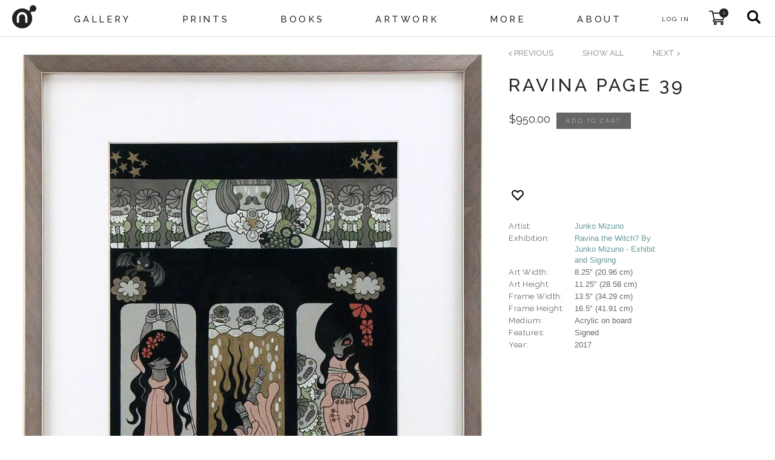

--- FILE ---
content_type: text/html; charset=utf-8
request_url: https://gallerynucleus.com/detail/23306/
body_size: 25903
content:
<!DOCTYPE html>
<html lang="en">
<head>
  <meta charset="utf-8" />
  <meta name="viewport" content="width=device-width" />
  <title>Ravina Page 39 - Nucleus | Art Gallery and Store</title>
  <meta http-equiv="Content-Type" content="text/html; charset=utf-8">
  <meta name="keywords" content="Nucleus, art, pop-art, gallery, gallery nucleus, prints, shirts, toys, exclusive, artwork, paintings, exhibitions, concept art, graphic novels, comic books, comics, entertainment, clothing, apparel, - Ravina Page 39">
  
<!-- You can use Open Graph tags to customize link previews.
Learn more: https://developers.facebook.com/docs/sharing/webmasters -->
<meta property="og:url"           content="https://www.gallerynucleus.com" />
<meta property="og:type"          content="website" />
  <meta property="og:title"         content="Ravina Page 39 - Nucleus | Art Gallery and Store" />
  <meta property="og:description"   content="" />
  <meta property="og:image"         content="https://84d70f39dda4f8d63311-09dac41207c435675bfd529a14211b5c.ssl.cf1.rackcdn.com/assets/attachments_p/000/064/436/size300_Ravina_Page39_1000.webp" />
  <meta name="twitter:card"         content="summary">
  <meta name="twitter:site"         content="@gallerynucleus">
  <meta name="twitter:title"        content="Ravina Page 39 - Nucleus | Art Gallery and Store">
  <meta name="twitter:description"  content="">
  <meta name="twitter:creator"      content="@gallerynucleus">
  <meta name="twitter:image"        content="https://84d70f39dda4f8d63311-09dac41207c435675bfd529a14211b5c.ssl.cf1.rackcdn.com/assets/attachments_p/000/064/436/size300_Ravina_Page39_1000.webp">
  <meta name="p:domain_verify"      content="7a7397ecc4d134c923c5c830476c9624"/> 

  <link rel="apple-touch-icon" sizes="180x180" href="/assets/favicon/apple-touch-icon-bd85dea05736b485a8eb62b348e65fc19150d0cdf5692b99b5b1d1910c4c0d78.png">
<link rel="icon" type="image/png" sizes="32x32" href="/assets/favicon/favicon-32x32-68458b5e0c6b550c2e2dd5eb46e27c609bb3c01c0e1cb10ae246cabfe7266691.png">
<link rel="icon" type="image/png" sizes="16x16" href="/assets/favicon/favicon-16x16-0a183a4f7723aa6826b11b5e4a84d80f7b08dab40bfacbc9d7d336e874020ec2.png">
<!-- <link rel="manifest" href="/favicon/site.webmanifest"> -->
<link rel="mask-icon" href="/assets/favicon/safari-pinned-tab-39e9567f230ebd80b4afceff3d21db2370da77052ef028dad87deb91b8e2f384.svg" color="#5bbad5">
<link rel="shortcut icon" href="/assets/favicon/favicon-f71ee43cd1c886e81a04b52380ef865e184e2db83ad06b2e11804d32dac0f5fd.ico">
<meta name="apple-mobile-web-app-title" content="Gallery Nucleus">
<meta name="application-name" content="Gallery Nucleus">
<meta name="msapplication-TileColor" content="#da532c">
<meta name="msapplication-config" content="/assets/favicon/browserconfig-a7186d3e0b82344a51d8249a5dcc5d976d061334558d5d6cb46735cb41e7d056.xml">
<meta name="theme-color" content="#ffffff">
  <link rel="stylesheet" href="https://cdnjs.cloudflare.com/ajax/libs/slick-carousel/1.8.1/slick.min.css">
  <link rel="stylesheet" href="https://cdnjs.cloudflare.com/ajax/libs/slick-carousel/1.8.1/slick-theme.min.css">
  <link rel="stylesheet" media="all" href="/assets/v2/application-4a457f976f72a8ff93d37d6f4299c4d3728fa9a1222123de4de413b300d1cb6b.css" />
  <script src="/assets/prototype_js-6a750f4900606d71ca50d13ab8619f1bd0dd6f209d972ec2c738035efdf20153.js"></script>
  <script src="/assets/redesign-448da481f8ba1cbfe5fc60d62de553a6b17ba9a002a93f784560585f83333c61.js"></script>
  <!-- Global site tag (gtag.js) - Google Analytics -->
<script async src="https://www.googletagmanager.com/gtag/js?id=G-CFVM18KY56"></script>
<script>
  window.dataLayer = window.dataLayer || [];
  function gtag(){dataLayer.push(arguments);}
  gtag('js', new Date());

  gtag('config', 'G-CFVM18KY56');
</script>


</head>

<body class="">
  <div class="push-nav-wrapper">
    <main class="app-main">
      
<style type="text/css" media="all">
.instant_notice.notice.flash {
  position: fixed;
  z-index: 1100;
  cursor: default;
  display:none;
}
</style>

<section class="instant_notice notice flash warn">
  <div class="container">
    <div class="notice-content"></div>
    <button class="notice-close-button" onclick="$j('.instant_notice').hide();">x</button>
  </div>
</section>

<script>
window.nuc = window.nuc || {};
window.nuc.instantNotice = {
  timeout: undefined,
  notify: function(inner_html, level = 'warn') {
    this.html(inner_html);
    this.show();
    $j('.instant_notice').removeClass('success warn error');
    $j('.instant_notice').addClass(level);
  },
  html: function(inner_html) {
    $j('.instant_notice .notice-content').html(inner_html);
  },
  show: function(inner_html) {
    if (this.timeout) {
      $j('.instant_notice').slideUp('fast', function() {
        $j('.instant_notice').slideDown('fast');
      });
    } else {
      $j('.instant_notice').slideDown();
    }
    clearTimeout(this.timeout);
    this.timeout = setTimeout(function() {
      $j('.instant_notice').slideUp();
    }, 10000)
  },
}
</script>

      

      
      
<section class="main-nav nav">
  
  <section class="main">
    <img class="hamburger-button" alt="menu icon" src="/assets/hamburger-e84fedcfda8babee464b7360c988006fc22518067ec7204cd8af8f461bee10be.svg" />
    <a class="logo" href="/">
      <div class="">
        <!-- Generator: Adobe Illustrator 16.0.0, SVG Export Plug-In . SVG Version: 6.00 Build 0)  --><svg xmlns:dc="http://purl.org/dc/elements/1.1/" xmlns:cc="http://creativecommons.org/ns#" xmlns:rdf="http://www.w3.org/1999/02/22-rdf-syntax-ns#" xmlns:svg="http://www.w3.org/2000/svg" xmlns="http://www.w3.org/2000/svg" xmlns:sodipodi="http://sodipodi.sourceforge.net/DTD/sodipodi-0.dtd" xmlns:inkscape="http://www.inkscape.org/namespaces/inkscape" version="1.1" id="Layer_1" x="0px" y="0px" width="70.028999" height="67.435997" viewBox="0 0 70.028999 67.435997" enable-background="new 0 0 612 792" xml:space="preserve" sodipodi:docname="nucleus_logo_N_only_cropped.svg" inkscape:version="0.92.2 5c3e80d, 2017-08-06" role="img" aria-labelledby="ary35fljatsnk3ezd4ftof8tgrnltpe6" class="logo-image"><title id="ary35fljatsnk3ezd4ftof8tgrnltpe6">nucleus logo</title><metadata id="metadata3757"><rdf:RDF><cc:Work rdf:about=""><dc:format>image/svg+xml</dc:format><dc:type rdf:resource="http://purl.org/dc/dcmitype/StillImage"></dc:type><dc:title></dc:title></cc:Work></rdf:RDF></metadata><defs id="defs3755"><clipPath clipPathUnits="userSpaceOnUse" id="clipPath3769"><rect id="rect3771" width="81" height="77" x="274" y="351"></rect></clipPath></defs><sodipodi:namedview pagecolor="#ffffff" bordercolor="#666666" borderopacity="1" objecttolerance="10" gridtolerance="10" guidetolerance="10" inkscape:pageopacity="0" inkscape:pageshadow="2" inkscape:window-width="1012" inkscape:window-height="979" id="namedview3753" showgrid="false" inkscape:zoom="1" inkscape:cx="-13.126" inkscape:cy="68.497" inkscape:window-x="0" inkscape:window-y="0" inkscape:window-maximized="0" inkscape:current-layer="Layer_1" fit-margin-top="0" fit-margin-left="0" fit-margin-right="0" fit-margin-bottom="0"></sodipodi:namedview><g id="g3761" clip-path="url(#clipPath3769)" transform="translate(-279.126,-357.061)"><g id="g3750"><path id="path3748" d="m 339.658,357.061 c -2.538,0 -4.921,0.988 -6.716,2.781 -1.793,1.795 -2.785,4.177 -2.785,6.715 0,1.49 0.75,3.317 0.12,4.8 -0.295,0.694 -1.006,1.682 -1.747,1.954 -0.947,0.347 -1.789,-0.256 -2.492,-0.805 -4.925,-3.846 -11.127,-6.14 -17.843,-6.14 -7.763,0 -15.064,3.025 -20.552,8.515 -5.489,5.489 -8.517,12.786 -8.517,20.553 0,7.762 3.027,15.064 8.517,20.549 5.487,5.494 12.789,8.514 20.552,8.514 16.029,0 29.065,-13.037 29.065,-29.063 0,-3.803 -0.75,-7.596 -2.211,-11.104 -0.356,-0.853 -0.75,-1.688 -1.187,-2.507 -0.354,-0.673 -1.054,-1.456 -1.191,-2.209 -0.282,-1.567 1.029,-2.85 2.107,-3.694 1.283,-1.007 3.405,0.137 4.879,0.137 5.236,0 9.498,-4.262 9.498,-9.498 0.001,-5.238 -4.26,-9.498 -9.497,-9.498 z m -17.178,50.567 c -0.642,0.68 -1.401,1.021 -2.287,1.021 -0.843,0 -1.583,-0.31 -2.227,-0.924 -0.64,-0.614 -0.961,-1.386 -0.961,-2.32 v -12.393 c 0,-2.629 -0.882,-4.864 -2.634,-6.707 -1.759,-1.846 -3.875,-2.767 -6.348,-2.767 -2.442,0 -4.531,0.921 -6.286,2.767 -1.758,1.843 -2.641,4.078 -2.641,6.707 0,-0.042 0,4.005 0,12.142 0,0.932 -0.322,1.749 -0.961,2.444 -0.64,0.698 -1.409,1.051 -2.291,1.051 -0.843,0 -1.584,-0.31 -2.227,-0.924 -0.638,-0.614 -0.96,-1.411 -0.96,-2.391 v -12.427 c 0,-4.458 1.488,-8.267 4.466,-11.434 2.978,-3.166 6.598,-4.745 10.866,-4.745 4.223,0 7.85,1.589 10.865,4.772 3.016,3.188 4.529,7.011 4.529,11.474 0,-0.045 0.018,4.034 0.058,12.231 0.002,0.941 -0.315,1.742 -0.961,2.423 z" inkscape:connector-curvature="0"></path></g></g></svg>

      </div>
</a>    <div class="container menu-items">
         
          <a class="menu-item menu-item-with-submenu " data-menu="Gallery" href="/events?year=current_upcoming">
            <h5>Gallery</h5>
</a>                  <a class="menu-item " href="/prints">
            <h5>Prints</h5>
</a>                  <a class="menu-item " href="/books">
            <h5>Books</h5>
</a>                  <a class="menu-item " href="/artwork?availability=in_stock">
            <h5>Artwork</h5>
</a>                  <a class="menu-item " href="/more">
            <h5>More</h5>
</a>         
          <a class="menu-item menu-item-with-submenu " data-menu="About" href="/about">
            <h5>About</h5>
</a>    </div>
    <div class="actions">
        <a title="Sign In" class="user-link --black" style="padding:0.7rem 1rem 0.5rem;" href="/account">
      <span style="font-size:10px;margin-right:0px;letter-spacing:2px;">LOG IN</span>
</a>
      <a class="cart-link" title="Cart" href="/cart">
  <img alt="shopping cart" style="" src="/assets/shopping-cart-d6c0746f96cc81767e14b27767fe6d978ba48bc8118ac546bf0efde870160340.svg" />
  <span class="cart-counter"><span>0</span></span>
</a>
      <form class="search-form" action="/search" accept-charset="UTF-8" method="get"><input name="utf8" type="hidden" value="&#x2713;" />
        <input type="text" name="q" id="q" placeholder="products, events, artists..." />
</form>      <div class="search-button search-button-js" title="Search" >
        <img alt="search button" src="/assets/search-77670a01a8660782ad20d7677b3cb9e69ae0cb1410f3327eb4344ddb2e77497e.svg" />
      </div>
    </div>
  </section>
  <footer class="submenu">
      <div class="submenu-items" id="Gallery">
          <a class="submenu-item" href="/events?year=current_upcoming">
              <h5>EVENTS / EXHIBITIONS</h5>
</a>          <a class="submenu-item" href="/events?eventType=workshop&amp;year=current_upcoming">
              <h5>Workshops / Panels</h5>
</a>          <a class="submenu-item" href="/artists">
              <h5>Artists</h5>
</a>          <a class="submenu-item" target="_blank" href="https://www.patreon.com/gallerynucleus">
              <h5>Patreon</h5>
</a>          <a class="submenu-item" target="_blank" href="http://www.thedrawingclub.com">
              <h5>The Drawing Club</h5>
</a>          <a class="submenu-item" target="_blank" href="https://nucleusportland.com/">
              <h5>Nucleus Portland</h5>
</a>      </div>
      <div class="submenu-items" id="Prints">
      </div>
      <div class="submenu-items" id="Books">
      </div>
      <div class="submenu-items" id="Artwork">
      </div>
      <div class="submenu-items" id="More">
      </div>
      <div class="submenu-items" id="About">
          <a class="submenu-item" href="/about">
              <h5>INFO</h5>
</a>          <a class="submenu-item" href="/photos">
              <h5>Event Photos</h5>
</a>          <a class="submenu-item" href="/event_services">
              <h5>Event&nbsp;Services</h5>
</a>      </div>
  </footer>
</section>


      <div style="min-height: calc(100vh - 390px);">
        <div class="item-detail"><div class="container large padded" style="text-align:center;"><div><br /><div class="upper-item-detail">
<div class="detail-image-container">

  <div class="store_thumb">
    <img border="0" style="" class="" id="large_image_23306" alt="Ravina Page 39, Junko Mizuno" title="Ravina Page 39, Junko Mizuno" data-zoom-image="https://84d70f39dda4f8d63311-09dac41207c435675bfd529a14211b5c.ssl.cf1.rackcdn.com/assets/attachments_p/000/064/436/original_Ravina_Page39_1000.webp" onmouseover="" onmouseout="" onclick="" src="https://84d70f39dda4f8d63311-09dac41207c435675bfd529a14211b5c.ssl.cf1.rackcdn.com/assets/attachments_p/000/064/436/original_Ravina_Page39_1000.webp" />
  </div>

</div>
<div class="detail-details">
  <div class="pieces-nav"><div><a href="/detail?id=23305"><&nbsp;previous</a></div><div style="margin-left:3rem;"><a href="/gallery/532/pieces">SHOW ALL</a></div><div style="margin-left:3.0rem;"><a href="/detail?id=23307">next&nbsp;></a></div></div><style type="text/css">.pieces-nav {
  margin:0 auto; display:flex;margin-bottom:1.5rem;
}
.pieces-nav a {
  color: #999;
  font-weight:500;
  text-transform: uppercase;
  line-height: 17px;
}
.pieces-nav a:hover {
  color: #699;
  text-decoration: none;
}</style>
  <div class="pre-order">
  </div>

  <div style="">
    <div style="width: 100%;text-align:left;" class="item-details-container">
        <div class="detail-header">Ravina Page 39</div>
        <br>
        <div class="detail-body" style="text-align:left;">
          <!--
          <h4> </h4>
          -->
          <div class="purchase-options">
              <form id="add_to_cart_form" class="in-stock" action="/add_to_cart" accept-charset="UTF-8" method="post"><input name="utf8" type="hidden" value="&#x2713;" /><input type="hidden" name="authenticity_token" value="TPawM/mwW3bDrtazaUuj/0SE+xbuzqOKBfqf/wLb42EQdKQqwVmfX4RWBtEjgvZE8Ep1GPS6rSuOfDmRoglzaQ==" />
    <div class="option-price" data-option-price="950.0">
  $950.00
</div>

      <input type="hidden" name="quantity" id="quantity" value="1" />

    <div class="option-submitable" style="">
  <input type="hidden" name="option_id" id="option_id" value="28805" />

      <input type="submit" name="commit" value="ADD TO CART" class="pillButton2" />


</div>

</form>
          </div>
          
  <p class='description'><br /><br /></p>





  


          <div class="save-button-container">
              <form id="favorites-form-23306" action="/items/23306/add_to_favorites" accept-charset="UTF-8" method="post"><input name="utf8" type="hidden" value="&#x2713;" /><input type="hidden" name="authenticity_token" value="kQIztRR+36lhXCWJ2tjw8WOp8GocBX0+RUCj9sWGMXnNgCesLJcbgCak9euQEaVK12d+ZAZxc5/OxgWYZVShcQ==" />
                <input type="hidden" name="authenticity_token" id="authenticity_token" value="n3wWzy5gZM1Dzo2juSIcdP25xoNsx6g40eT6TfWZ7x7D/gLWFomg5AQ2XcHz60nPSXdIjXazpplaYlwjVUt/Fg==" />
                <input type="hidden" name="is_favorited" id="is_favorited" value="false" />
                <svg class="save-button-svg" width="24" height="24" xmlns="http://www.w3.org/2000/svg" fill="none" viewBox="0 0 24 24" stroke="currentColor" color="#000" role="img" aria-hidden="true">
  <path stroke-linecap="round" stroke-linejoin="round" stroke-width="2" d="M4.318 6.318a4.5 4.5 0 000 6.364L12 20.364l7.682-7.682a4.5 4.5 0 00-6.364-6.364L12 7.636l-1.318-1.318a4.5 4.5 0 00-6.364 0z"></path>
</svg>
<button class="save-button" type="button" title="Add product to favorites" onclick="submitFavoritesForm(event, 23306)" aria-label="Add product to favorites"></button>
  <p></p>
</button>

<script>
  function submitFavoritesForm(event, itemId) {
    event.target.disabled = true;
    const form = document.getElementById(`favorites-form-${itemId}`).submit();
  }
</script>
</form>          </div>
        </div>
      <br>
      <div class="item-info-container" style="text-align:left;">
        <table class="item-info-table">
  <tr>
  <td class="info_label2">Artist:</td>
  <td class="info_value2"><a href="/artists/junko_mizuno">Junko Mizuno</a></td>
</tr>

  
  <tr>
  <td class="info_label2">Exhibition:</td>
  <td class="info_value2"><a href="/gallery/532/exhibition">Ravina the Witch? By Junko Mizuno - Exhibit and Signing</a></td>
</tr>

  
  
  
  <tr>
  <td class="info_label2">Art Width:</td>
  <td class="info_value2">8.25&quot;   (20.96 cm)</td>
</tr>

  <tr>
  <td class="info_label2">Art Height:</td>
  <td class="info_value2">11.25&quot;   (28.58 cm)</td>
</tr>

  
  
  <tr>
  <td class="info_label2">Frame Width:</td>
  <td class="info_value2">13.5&quot;   (34.29 cm)</td>
</tr>

  <tr>
  <td class="info_label2">Frame Height:</td>
  <td class="info_value2">16.5&quot;   (41.91 cm)</td>
</tr>

  
  
  <tr>
  <td class="info_label2">Medium:</td>
  <td class="info_value2">Acrylic on board</td>
</tr>

  
  
  
  
  
  
  

    <tr>
    <td class="info_label2">
      Features:
    </td>
    <td class="info_value2">
  Signed
  <br>
  </td></tr>


    <tr>
      <td class="info_label2">
        Year:
      </td>
      <td class="info_value2">
        2017
      </td>
    </tr>


</table>
<div class="debug">
  <br>
  <div>
    Artwork
  </div>
</div>


      </div>
      <br />
    </div>

  </div>
</div>
</div></div></div><br /><br /><div class="container padded">
<div class="similar-items">
  

  <section class="module four-card" data-module-name="ART FROM THE SAME ARTIST">
    <div class="container medium">
      
<div class="module-title">
  <div class="container">
    <h1>ART FROM THE SAME ARTIST</h1>
  </div>
</div>

    </div>
    <div class="container medium">
      <div class="items carousel outer-arrows">
              
<article class="card">
  <figure> 
    <div class="card-with-overlay" style="position: relative; display: inline-block;">
      <a href="/detail/14258/">
        <img border="0" style="" class="" id="Item_image_14258" alt="Hansel &amp; Gretel Pages 064 &amp; 065, Junko Mizuno" title="Hansel &amp; Gretel Pages 064 &amp; 065, Junko Mizuno" onmouseover="" onmouseout="" onclick="" data="" src="https://84d70f39dda4f8d63311-09dac41207c435675bfd529a14211b5c.ssl.cf1.rackcdn.com/assets/attachments_p/000/097/938/size300_junkobabe.webp" />
</a>      <div class="quick-add-overlay">
  <div class="quick-add-btns-base">

    <div class="quick-add-btn-container">
        <div class="quick-add-form" title="Hansel &amp; Gretel Pages ...">
          <div class="quick-add-data" data-item_name="Hansel &amp; Gretel Pages 064 &amp; 065" data-option_id="17243" data-quantity="1">
              <div class="quick-add-action transparent-button small quick-add-btn">Add&nbsp;to&nbsp;Cart</div>
          </div>
        </div>
    </div>
  </div>
</div>
    </div>

      <figcaption>
        <h5 style="margin-bottom: 0;">
          <div>
            <div style="display:flex;justify-content:center;">
              <a class="--black" href="/detail/14258/">Hansel &amp; Gretel Pages 064 &amp; 065</a>
              
            </div>
            <div class="card-tags-container">
</div>

          </div>
            <div style="">
                <a class="--black card-artist-name" href="/artists/junko_mizuno">Junko Mizuno</a>
              <br>
            </div>
        </h5>
          <h6 style="margin-top:0;" class="card-price">$500</h6>
        <!--
        <h6></h6>
        -->
      </figcaption>


  </figure>
  
</article>

              
<article class="card">
  <figure> 
    <div class="card-with-overlay" style="position: relative; display: inline-block;">
      <a href="/detail/14263/">
        <img border="0" style="" class="" id="Item_image_14263" alt="Hansel &amp; Gretel Pages 108 &amp; 109, Junko Mizuno" title="Hansel &amp; Gretel Pages 108 &amp; 109, Junko Mizuno" onmouseover="" onmouseout="" onclick="" data="" src="https://84d70f39dda4f8d63311-09dac41207c435675bfd529a14211b5c.ssl.cf1.rackcdn.com/assets/attachments_p/000/098/074/size300_junkos.webp" />
</a>      <div class="quick-add-overlay">
  <div class="quick-add-btns-base">

    <div class="quick-add-btn-container">
        <div class="quick-add-form" title="Hansel &amp; Gretel Pages ...">
          <div class="quick-add-data" data-item_name="Hansel &amp; Gretel Pages 108 &amp; 109" data-option_id="17249" data-quantity="1">
              <div class="quick-add-action transparent-button small quick-add-btn">Add&nbsp;to&nbsp;Cart</div>
          </div>
        </div>
    </div>
  </div>
</div>
    </div>

      <figcaption>
        <h5 style="margin-bottom: 0;">
          <div>
            <div style="display:flex;justify-content:center;">
              <a class="--black" href="/detail/14263/">Hansel &amp; Gretel Pages 108 &amp; 109</a>
              
            </div>
            <div class="card-tags-container">
</div>

          </div>
            <div style="">
                <a class="--black card-artist-name" href="/artists/junko_mizuno">Junko Mizuno</a>
              <br>
            </div>
        </h5>
          <h6 style="margin-top:0;" class="card-price">$500</h6>
        <!--
        <h6></h6>
        -->
      </figcaption>


  </figure>
  
</article>

              
<article class="card">
  <figure> 
    <div class="card-with-overlay" style="position: relative; display: inline-block;">
      <a href="/detail/14289/">
        <img border="0" style="" class="" id="Item_image_14289" alt="Hansel &amp; Gretel Page 101, Junko Mizuno" title="Hansel &amp; Gretel Page 101, Junko Mizuno" onmouseover="" onmouseout="" onclick="" data="" src="https://84d70f39dda4f8d63311-09dac41207c435675bfd529a14211b5c.ssl.cf1.rackcdn.com/assets/attachments_p/000/097/909/size300_hansel4.webp" />
</a>      <div class="quick-add-overlay">
  <div class="quick-add-btns-base">

    <div class="quick-add-btn-container">
        <div class="quick-add-form" title="Hansel &amp; Gretel Page 101">
          <div class="quick-add-data" data-item_name="Hansel &amp; Gretel Page 101" data-option_id="17275" data-quantity="1">
              <div class="quick-add-action transparent-button small quick-add-btn">Add&nbsp;to&nbsp;Cart</div>
          </div>
        </div>
    </div>
  </div>
</div>
    </div>

      <figcaption>
        <h5 style="margin-bottom: 0;">
          <div>
            <div style="display:flex;justify-content:center;">
              <a class="--black" href="/detail/14289/">Hansel &amp; Gretel Page 101</a>
              
            </div>
            <div class="card-tags-container">
</div>

          </div>
            <div style="">
                <a class="--black card-artist-name" href="/artists/junko_mizuno">Junko Mizuno</a>
              <br>
            </div>
        </h5>
          <h6 style="margin-top:0;" class="card-price">$250</h6>
        <!--
        <h6></h6>
        -->
      </figcaption>


  </figure>
  
</article>

              
<article class="card">
  <figure> 
    <div class="card-with-overlay" style="position: relative; display: inline-block;">
      <a href="/detail/14294/">
        <img border="0" style="" class="" id="Item_image_14294" alt="Hansel &amp; Gretel Page 113, Junko Mizuno" title="Hansel &amp; Gretel Page 113, Junko Mizuno" onmouseover="" onmouseout="" onclick="" data="" src="https://84d70f39dda4f8d63311-09dac41207c435675bfd529a14211b5c.ssl.cf1.rackcdn.com/assets/attachments_p/000/097/912/size300_hansel6.webp" />
</a>      <div class="quick-add-overlay">
  <div class="quick-add-btns-base">

    <div class="quick-add-btn-container">
        <div class="quick-add-form" title="Hansel &amp; Gretel Page 113">
          <div class="quick-add-data" data-item_name="Hansel &amp; Gretel Page 113" data-option_id="17280" data-quantity="1">
              <div class="quick-add-action transparent-button small quick-add-btn">Add&nbsp;to&nbsp;Cart</div>
          </div>
        </div>
    </div>
  </div>
</div>
    </div>

      <figcaption>
        <h5 style="margin-bottom: 0;">
          <div>
            <div style="display:flex;justify-content:center;">
              <a class="--black" href="/detail/14294/">Hansel &amp; Gretel Page 113</a>
              
            </div>
            <div class="card-tags-container">
</div>

          </div>
            <div style="">
                <a class="--black card-artist-name" href="/artists/junko_mizuno">Junko Mizuno</a>
              <br>
            </div>
        </h5>
          <h6 style="margin-top:0;" class="card-price">$250</h6>
        <!--
        <h6></h6>
        -->
      </figcaption>


  </figure>
  
</article>

              
<article class="card">
  <figure> 
    <div class="card-with-overlay" style="position: relative; display: inline-block;">
      <a href="/detail/14385/">
        <img border="0" style="" class="" id="Item_image_14385" alt="Hansel &amp; Gretel Page 017, Junko Mizuno" title="Hansel &amp; Gretel Page 017, Junko Mizuno" onmouseover="" onmouseout="" onclick="" data="" src="https://70f186a60af817fe0731-09dac41207c435675bfd529a14211b5c.ssl.cf1.rackcdn.com/assets/attachments_p/000/033/639/size300_hanselgretal_17_500.jpg" />
</a>      <div class="quick-add-overlay">
  <div class="quick-add-btns-base">

    <div class="quick-add-btn-container">
        <div class="quick-add-form" title="Hansel &amp; Gretel Page 017">
          <div class="quick-add-data" data-item_name="Hansel &amp; Gretel Page 017" data-option_id="17374" data-quantity="1">
              <div class="quick-add-action transparent-button small quick-add-btn">Add&nbsp;to&nbsp;Cart</div>
          </div>
        </div>
    </div>
  </div>
</div>
    </div>

      <figcaption>
        <h5 style="margin-bottom: 0;">
          <div>
            <div style="display:flex;justify-content:center;">
              <a class="--black" href="/detail/14385/">Hansel &amp; Gretel Page 017</a>
              
            </div>
            <div class="card-tags-container">
</div>

          </div>
            <div style="">
                <a class="--black card-artist-name" href="/artists/junko_mizuno">Junko Mizuno</a>
              <br>
            </div>
        </h5>
          <h6 style="margin-top:0;" class="card-price">$250</h6>
        <!--
        <h6></h6>
        -->
      </figcaption>


  </figure>
  
</article>

              
<article class="card">
  <figure> 
    <div class="card-with-overlay" style="position: relative; display: inline-block;">
      <a href="/detail/36752/">
        <img border="0" style="" class="" id="Item_image_36752" alt="Hansel &amp; Gretel Page 076, Junko Mizuno" title="Hansel &amp; Gretel Page 076, Junko Mizuno" onmouseover="" onmouseout="" onclick="" data="" src="https://84d70f39dda4f8d63311-09dac41207c435675bfd529a14211b5c.ssl.cf1.rackcdn.com/assets/attachments_p/000/097/924/size300_cinderalla2.webp" />
</a>      <div class="quick-add-overlay">
  <div class="quick-add-btns-base">

    <div class="quick-add-btn-container">
        <div class="quick-add-form" title="Hansel &amp; Gretel Page 076">
          <div class="quick-add-data" data-item_name="Hansel &amp; Gretel Page 076" data-option_id="43925" data-quantity="1">
              <div class="quick-add-action transparent-button small quick-add-btn">Add&nbsp;to&nbsp;Cart</div>
          </div>
        </div>
    </div>
  </div>
</div>
    </div>

      <figcaption>
        <h5 style="margin-bottom: 0;">
          <div>
            <div style="display:flex;justify-content:center;">
              <a class="--black" href="/detail/36752/">Hansel &amp; Gretel Page 076</a>
              
            </div>
            <div class="card-tags-container">
</div>

          </div>
            <div style="">
                <a class="--black card-artist-name" href="/artists/junko_mizuno">Junko Mizuno</a>
              <br>
            </div>
        </h5>
          <h6 style="margin-top:0;" class="card-price">$250</h6>
        <!--
        <h6></h6>
        -->
      </figcaption>


  </figure>
  
</article>

              
<article class="card">
  <figure> 
    <div class="card-with-overlay" style="position: relative; display: inline-block;">
      <a href="/detail/12321/">
        <img border="0" style="" class="" id="Item_image_12321" alt="Cinderalla Page 087 , Junko Mizuno" title="Cinderalla Page 087 , Junko Mizuno" onmouseover="" onmouseout="" onclick="" data="" src="https://70f186a60af817fe0731-09dac41207c435675bfd529a14211b5c.ssl.cf1.rackcdn.com/assets/attachments_p/000/025/938/size300_junko_page87_framed.jpg" />
</a>      <div class="quick-add-overlay">
  <div class="quick-add-btns-base">

    <div class="quick-add-btn-container">
        <div class="quick-add-form" title="Cinderalla Page 087  - Cinderalla Page 087">
          <div class="quick-add-data" data-item_name="Cinderalla Page 087 " data-option_id="14992" data-quantity="1">
              <div class="quick-add-action transparent-button small quick-add-btn">Add&nbsp;to&nbsp;Cart</div>
          </div>
        </div>
    </div>
  </div>
</div>
    </div>

      <figcaption>
        <h5 style="margin-bottom: 0;">
          <div>
            <div style="display:flex;justify-content:center;">
              <a class="--black" href="/detail/12321/">Cinderalla Page 087 </a>
              
            </div>
            <div class="card-tags-container">
</div>

          </div>
            <div style="">
                <a class="--black card-artist-name" href="/artists/junko_mizuno">Junko Mizuno</a>
              <br>
            </div>
        </h5>
          <h6 style="margin-top:0;" class="card-price">$250</h6>
        <!--
        <h6></h6>
        -->
      </figcaption>


  </figure>
  
</article>

              
<article class="card">
  <figure> 
    <div class="card-with-overlay" style="position: relative; display: inline-block;">
      <a href="/detail/12330/">
        <img border="0" style="" class="" id="Item_image_12330" alt="Cinderalla Page 096, Junko Mizuno" title="Cinderalla Page 096, Junko Mizuno" onmouseover="" onmouseout="" onclick="" data="" src="https://70f186a60af817fe0731-09dac41207c435675bfd529a14211b5c.ssl.cf1.rackcdn.com/assets/attachments_p/000/025/947/size300_junko_page96_framed.jpg" />
</a>      <div class="quick-add-overlay">
  <div class="quick-add-btns-base">

    <div class="quick-add-btn-container">
        <div class="quick-add-form" title="Cinderalla Page 096 - Cinderalla Page 096">
          <div class="quick-add-data" data-item_name="Cinderalla Page 096" data-option_id="15001" data-quantity="1">
              <div class="quick-add-action transparent-button small quick-add-btn">Add&nbsp;to&nbsp;Cart</div>
          </div>
        </div>
    </div>
  </div>
</div>
    </div>

      <figcaption>
        <h5 style="margin-bottom: 0;">
          <div>
            <div style="display:flex;justify-content:center;">
              <a class="--black" href="/detail/12330/">Cinderalla Page 096</a>
              
            </div>
            <div class="card-tags-container">
</div>

          </div>
            <div style="">
                <a class="--black card-artist-name" href="/artists/junko_mizuno">Junko Mizuno</a>
              <br>
            </div>
        </h5>
          <h6 style="margin-top:0;" class="card-price">$250</h6>
        <!--
        <h6></h6>
        -->
      </figcaption>


  </figure>
  
</article>

              
<article class="card">
  <figure> 
    <div class="card-with-overlay" style="position: relative; display: inline-block;">
      <a href="/detail/12344/">
        <img border="0" style="" class="" id="Item_image_12344" alt="Cinderalla Page 110, Junko Mizuno" title="Cinderalla Page 110, Junko Mizuno" onmouseover="" onmouseout="" onclick="" data="" src="https://70f186a60af817fe0731-09dac41207c435675bfd529a14211b5c.ssl.cf1.rackcdn.com/assets/attachments_p/000/025/956/size300_junko_page110_framed.jpg" />
</a>      <div class="quick-add-overlay">
  <div class="quick-add-btns-base">

    <div class="quick-add-btn-container">
        <div class="quick-add-form" title="Cinderalla Page 110 - Cinderalla Page 110">
          <div class="quick-add-data" data-item_name="Cinderalla Page 110" data-option_id="15015" data-quantity="1">
              <div class="quick-add-action transparent-button small quick-add-btn">Add&nbsp;to&nbsp;Cart</div>
          </div>
        </div>
    </div>
  </div>
</div>
    </div>

      <figcaption>
        <h5 style="margin-bottom: 0;">
          <div>
            <div style="display:flex;justify-content:center;">
              <a class="--black" href="/detail/12344/">Cinderalla Page 110</a>
              
            </div>
            <div class="card-tags-container">
</div>

          </div>
            <div style="">
                <a class="--black card-artist-name" href="/artists/junko_mizuno">Junko Mizuno</a>
              <br>
            </div>
        </h5>
          <h6 style="margin-top:0;" class="card-price">$250</h6>
        <!--
        <h6></h6>
        -->
      </figcaption>


  </figure>
  
</article>

              
<article class="card">
  <figure> 
    <div class="card-with-overlay" style="position: relative; display: inline-block;">
      <a href="/detail/12345/">
        <img border="0" style="" class="" id="Item_image_12345" alt="Cinderalla Page 111, Junko Mizuno" title="Cinderalla Page 111, Junko Mizuno" onmouseover="" onmouseout="" onclick="" data="" src="https://70f186a60af817fe0731-09dac41207c435675bfd529a14211b5c.ssl.cf1.rackcdn.com/assets/attachments_p/000/025/957/size300_junko_page111_framed.jpg" />
</a>      <div class="quick-add-overlay">
  <div class="quick-add-btns-base">

    <div class="quick-add-btn-container">
        <div class="quick-add-form" title="Cinderalla Page 111 - Cinderalla Page 111">
          <div class="quick-add-data" data-item_name="Cinderalla Page 111" data-option_id="15016" data-quantity="1">
              <div class="quick-add-action transparent-button small quick-add-btn">Add&nbsp;to&nbsp;Cart</div>
          </div>
        </div>
    </div>
  </div>
</div>
    </div>

      <figcaption>
        <h5 style="margin-bottom: 0;">
          <div>
            <div style="display:flex;justify-content:center;">
              <a class="--black" href="/detail/12345/">Cinderalla Page 111</a>
              
            </div>
            <div class="card-tags-container">
</div>

          </div>
            <div style="">
                <a class="--black card-artist-name" href="/artists/junko_mizuno">Junko Mizuno</a>
              <br>
            </div>
        </h5>
          <h6 style="margin-top:0;" class="card-price">$250</h6>
        <!--
        <h6></h6>
        -->
      </figcaption>


  </figure>
  
</article>

              
<article class="card">
  <figure> 
    <div class="card-with-overlay" style="position: relative; display: inline-block;">
      <a href="/detail/12349/">
        <img border="0" style="" class="" id="Item_image_12349" alt="Cinderalla Page 115, Junko Mizuno" title="Cinderalla Page 115, Junko Mizuno" onmouseover="" onmouseout="" onclick="" data="" src="https://70f186a60af817fe0731-09dac41207c435675bfd529a14211b5c.ssl.cf1.rackcdn.com/assets/attachments_p/000/025/961/size300_junko_page115_framed.jpg" />
</a>      <div class="quick-add-overlay">
  <div class="quick-add-btns-base">

    <div class="quick-add-btn-container">
        <div class="quick-add-form" title="Cinderalla Page 115 - Cinderalla Page 115">
          <div class="quick-add-data" data-item_name="Cinderalla Page 115" data-option_id="15020" data-quantity="1">
              <div class="quick-add-action transparent-button small quick-add-btn">Add&nbsp;to&nbsp;Cart</div>
          </div>
        </div>
    </div>
  </div>
</div>
    </div>

      <figcaption>
        <h5 style="margin-bottom: 0;">
          <div>
            <div style="display:flex;justify-content:center;">
              <a class="--black" href="/detail/12349/">Cinderalla Page 115</a>
              
            </div>
            <div class="card-tags-container">
</div>

          </div>
            <div style="">
                <a class="--black card-artist-name" href="/artists/junko_mizuno">Junko Mizuno</a>
              <br>
            </div>
        </h5>
          <h6 style="margin-top:0;" class="card-price">$250</h6>
        <!--
        <h6></h6>
        -->
      </figcaption>


  </figure>
  
</article>

              
<article class="card">
  <figure> 
    <div class="card-with-overlay" style="position: relative; display: inline-block;">
      <a href="/detail/12351/">
        <img border="0" style="" class="" id="Item_image_12351" alt="Cinderalla Page 117, Junko Mizuno" title="Cinderalla Page 117, Junko Mizuno" onmouseover="" onmouseout="" onclick="" data="" src="https://70f186a60af817fe0731-09dac41207c435675bfd529a14211b5c.ssl.cf1.rackcdn.com/assets/attachments_p/000/025/963/size300_junko_page117_framed.jpg" />
</a>      <div class="quick-add-overlay">
  <div class="quick-add-btns-base">

    <div class="quick-add-btn-container">
        <div class="quick-add-form" title="Cinderalla Page 117 - Cinderalla Page 117">
          <div class="quick-add-data" data-item_name="Cinderalla Page 117" data-option_id="15022" data-quantity="1">
              <div class="quick-add-action transparent-button small quick-add-btn">Add&nbsp;to&nbsp;Cart</div>
          </div>
        </div>
    </div>
  </div>
</div>
    </div>

      <figcaption>
        <h5 style="margin-bottom: 0;">
          <div>
            <div style="display:flex;justify-content:center;">
              <a class="--black" href="/detail/12351/">Cinderalla Page 117</a>
              
            </div>
            <div class="card-tags-container">
</div>

          </div>
            <div style="">
                <a class="--black card-artist-name" href="/artists/junko_mizuno">Junko Mizuno</a>
              <br>
            </div>
        </h5>
          <h6 style="margin-top:0;" class="card-price">$250</h6>
        <!--
        <h6></h6>
        -->
      </figcaption>


  </figure>
  
</article>

      </div>
    </div>
      <div style="margin-top:5rem"></div>
  </section>

  <script charset="utf-8">
    // load carousels if they havent been loaded already
    document_ready(function() {
      nuc.fourCardsModule.initCarousels();
    });
  </script>

</div>
</div><div class="container padded">
<div class="similar-items">
  

  <section class="module four-card" data-module-name="ALSO FROM THE SAME ARTIST">
    <div class="container medium">
      
<div class="module-title">
  <div class="container">
    <h1>ALSO FROM THE SAME ARTIST</h1>
  </div>
</div>

    </div>
    <div class="container medium">
      <div class="items carousel outer-arrows">
              
<article class="card">
  <figure> 
    <div class="card-with-overlay" style="position: relative; display: inline-block;">
      <a href="/detail/42013/">
        <img border="0" style="" class="" id="Item_image_42013" alt="Birth of Paradise [PRINT], Junko Mizuno" title="Birth of Paradise [PRINT], Junko Mizuno" onmouseover="" onmouseout="" onclick="" data="" src="https://84d70f39dda4f8d63311-09dac41207c435675bfd529a14211b5c.ssl.cf1.rackcdn.com/assets/attachments_p/000/114/511/size300_JunkoM_BirthOfParadise_WEB.webp" />
</a>      <div class="quick-add-overlay">
  <div class="quick-add-btns-base">

    <div class="quick-add-btn-container">
        <div class="quick-add-form" title="Birth of Paradise [PRINT] - 13&quot; x 14.5&quot;">
          <div class="quick-add-data" data-item_name="Birth of Paradise [PRINT]" data-option_id="49972" data-quantity="1">
              <div class="quick-add-action transparent-button small quick-add-btn">Add&nbsp;to&nbsp;Cart</div>
          </div>
        </div>
    </div>
  </div>
</div>
    </div>

      <figcaption>
        <h5 style="margin-bottom: 0;">
          <div>
            <div style="display:flex;justify-content:center;">
              <a class="--black" href="/detail/42013/">Birth of Paradise [PRINT]</a>
              
            </div>
            <div class="card-tags-container">
    <span class="combinable-card-tags">
        &nbsp;<span class='blue-text'>LIMITED</span>
    </span>
    <br/>
</div>

          </div>
            <div style="">
                <a class="--black card-artist-name" href="/artists/junko_mizuno">Junko Mizuno</a>
              <br>
            </div>
        </h5>
          <h6 style="margin-top:0;" class="card-price">$60</h6>
        <!--
        <h6></h6>
        -->
      </figcaption>


  </figure>
  
</article>

              
<article class="card">
  <figure> 
    <div class="card-with-overlay" style="position: relative; display: inline-block;">
      <a href="/detail/40504/">
        <img border="0" style="" class="" id="Item_image_40504" alt="Snake Mother [PRINT], Junko Mizuno" title="Snake Mother [PRINT], Junko Mizuno" onmouseover="" onmouseout="" onclick="" data="" src="https://84d70f39dda4f8d63311-09dac41207c435675bfd529a14211b5c.ssl.cf1.rackcdn.com/assets/attachments_p/000/110/651/size300_JunkoM_SnakeMother_WEB.webp" />
</a>      <div class="quick-add-overlay">
  <div class="quick-add-btns-base">

    <div class="quick-add-btn-container">
        <div class="quick-add-form" title="Snake Mother [PRINT] - 13&quot; x 17.5&quot;">
          <div class="quick-add-data" data-item_name="Snake Mother [PRINT]" data-option_id="48075" data-quantity="1">
              <div class="quick-add-action transparent-button small quick-add-btn">Add&nbsp;to&nbsp;Cart</div>
          </div>
        </div>
    </div>
  </div>
</div>
    </div>

      <figcaption>
        <h5 style="margin-bottom: 0;">
          <div>
            <div style="display:flex;justify-content:center;">
              <a class="--black" href="/detail/40504/">Snake Mother [PRINT]</a>
              
            </div>
            <div class="card-tags-container">
    <span class="combinable-card-tags">
        &nbsp;<span class='blue-text'>LIMITED</span>
    </span>
    <br/>
</div>

          </div>
            <div style="">
                <a class="--black card-artist-name" href="/artists/junko_mizuno">Junko Mizuno</a>
              <br>
            </div>
        </h5>
          <h6 style="margin-top:0;" class="card-price">$60</h6>
        <!--
        <h6></h6>
        -->
      </figcaption>


  </figure>
  
</article>

              
<article class="card">
  <figure> 
    <div class="card-with-overlay" style="position: relative; display: inline-block;">
      <a href="/detail/40499/">
        <img border="0" style="" class="" id="Item_image_40499" alt="Eight of Swords [PRINT], Junko Mizuno" title="Eight of Swords [PRINT], Junko Mizuno" onmouseover="" onmouseout="" onclick="" data="" src="https://84d70f39dda4f8d63311-09dac41207c435675bfd529a14211b5c.ssl.cf1.rackcdn.com/assets/attachments_p/000/110/564/size300_Junko_Tarot_EightOfSwords_WEB.webp" />
</a>      <div class="quick-add-overlay">
  <div class="quick-add-btns-base">

    <div class="quick-add-btn-container">
        <div class="quick-add-form" title="Eight of Swords [PRINT] - 8&quot; x 13&quot;">
          <div class="quick-add-data" data-item_name="Eight of Swords [PRINT]" data-option_id="48069" data-quantity="1">
              <div class="quick-add-action transparent-button small quick-add-btn">Add&nbsp;to&nbsp;Cart</div>
          </div>
        </div>
    </div>
  </div>
</div>
    </div>

      <figcaption>
        <h5 style="margin-bottom: 0;">
          <div>
            <div style="display:flex;justify-content:center;">
              <a class="--black" href="/detail/40499/">Eight of Swords [PRINT]</a>
              
            </div>
            <div class="card-tags-container">
    <span class="combinable-card-tags">
        &nbsp;<span class='blue-text'>LIMITED</span>
    </span>
    <br/>
</div>

          </div>
            <div style="">
                <a class="--black card-artist-name" href="/artists/junko_mizuno">Junko Mizuno</a>
              <br>
            </div>
        </h5>
          <h6 style="margin-top:0;" class="card-price">$40</h6>
        <!--
        <h6></h6>
        -->
      </figcaption>


  </figure>
  
</article>

              
<article class="card">
  <figure> 
    <div class="card-with-overlay" style="position: relative; display: inline-block;">
      <a href="/detail/40498/">
        <img border="0" style="" class="" id="Item_image_40498" alt="Temperance [PRINT], Junko Mizuno" title="Temperance [PRINT], Junko Mizuno" onmouseover="" onmouseout="" onclick="" data="" src="https://84d70f39dda4f8d63311-09dac41207c435675bfd529a14211b5c.ssl.cf1.rackcdn.com/assets/attachments_p/000/110/563/size300_Junko_Tarot_Temperance_WEB.webp" />
</a>      <div class="quick-add-overlay">
  <div class="quick-add-btns-base">

    <div class="quick-add-btn-container">
        <div class="quick-add-form" title="Temperance [PRINT] - 8&quot; x 13&quot;">
          <div class="quick-add-data" data-item_name="Temperance [PRINT]" data-option_id="48068" data-quantity="1">
              <div class="quick-add-action transparent-button small quick-add-btn">Add&nbsp;to&nbsp;Cart</div>
          </div>
        </div>
    </div>
  </div>
</div>
    </div>

      <figcaption>
        <h5 style="margin-bottom: 0;">
          <div>
            <div style="display:flex;justify-content:center;">
              <a class="--black" href="/detail/40498/">Temperance [PRINT]</a>
              
            </div>
            <div class="card-tags-container">
    <span class="combinable-card-tags">
        &nbsp;<span class='blue-text'>LIMITED</span>
    </span>
    <br/>
</div>

          </div>
            <div style="">
                <a class="--black card-artist-name" href="/artists/junko_mizuno">Junko Mizuno</a>
              <br>
            </div>
        </h5>
          <h6 style="margin-top:0;" class="card-price">$40</h6>
        <!--
        <h6></h6>
        -->
      </figcaption>


  </figure>
  
</article>

              
<article class="card">
  <figure> 
    <div class="card-with-overlay" style="position: relative; display: inline-block;">
      <a href="/detail/40497/">
        <img border="0" style="" class="" id="Item_image_40497" alt="The Magician [PRINT], Junko Mizuno" title="The Magician [PRINT], Junko Mizuno" onmouseover="" onmouseout="" onclick="" data="" src="https://84d70f39dda4f8d63311-09dac41207c435675bfd529a14211b5c.ssl.cf1.rackcdn.com/assets/attachments_p/000/110/562/size300_Junko_Tarot_TheMagician_WEB.webp" />
</a>      <div class="quick-add-overlay">
  <div class="quick-add-btns-base">

    <div class="quick-add-btn-container">
        <div class="quick-add-form" title="The Magician [PRINT] - 8&quot; x 13&quot;">
          <div class="quick-add-data" data-item_name="The Magician [PRINT]" data-option_id="48067" data-quantity="1">
              <div class="quick-add-action transparent-button small quick-add-btn">Add&nbsp;to&nbsp;Cart</div>
          </div>
        </div>
    </div>
  </div>
</div>
    </div>

      <figcaption>
        <h5 style="margin-bottom: 0;">
          <div>
            <div style="display:flex;justify-content:center;">
              <a class="--black" href="/detail/40497/">The Magician [PRINT]</a>
              
            </div>
            <div class="card-tags-container">
    <span class="combinable-card-tags">
        &nbsp;<span class='blue-text'>LIMITED</span>
    </span>
    <br/>
</div>

          </div>
            <div style="">
                <a class="--black card-artist-name" href="/artists/junko_mizuno">Junko Mizuno</a>
              <br>
            </div>
        </h5>
          <h6 style="margin-top:0;" class="card-price">$40</h6>
        <!--
        <h6></h6>
        -->
      </figcaption>


  </figure>
  
</article>

              
<article class="card">
  <figure> 
    <div class="card-with-overlay" style="position: relative; display: inline-block;">
      <a href="/detail/38125/">
        <img border="0" style="" class="" id="Item_image_38125" alt="Jelly [PRINT], Junko Mizuno" title="Jelly [PRINT], Junko Mizuno" onmouseover="" onmouseout="" onclick="" data="" src="https://84d70f39dda4f8d63311-09dac41207c435675bfd529a14211b5c.ssl.cf1.rackcdn.com/assets/attachments_p/000/102/136/size300_Junko_Jelly_WEB.webp" />
</a>      <div class="quick-add-overlay">
  <div class="quick-add-btns-base">

    <div class="quick-add-btn-container">
        <div class="quick-add-form" title="Jelly [PRINT]">
          <div class="quick-add-data" data-item_name="Jelly [PRINT]" data-option_id="45428" data-quantity="1">
              <div class="quick-add-action transparent-button small quick-add-btn">Add&nbsp;to&nbsp;Cart</div>
          </div>
        </div>
    </div>
  </div>
</div>
    </div>

      <figcaption>
        <h5 style="margin-bottom: 0;">
          <div>
            <div style="display:flex;justify-content:center;">
              <a class="--black" href="/detail/38125/">Jelly [PRINT]</a>
              
            </div>
            <div class="card-tags-container">
    <span class="combinable-card-tags">
        &nbsp;<span class='blue-text'>SIGNED</span>
        &nbsp;<span class='blue-text'>/</span>
        &nbsp;<span class='blue-text'>LIMITED</span>
    </span>
    <br/>
</div>

          </div>
            <div style="">
                <a class="--black card-artist-name" href="/artists/junko_mizuno">Junko Mizuno</a>
              <br>
            </div>
        </h5>
          <h6 style="margin-top:0;" class="card-price">$150</h6>
        <!--
        <h6></h6>
        -->
      </figcaption>


  </figure>
  
</article>

              
<article class="card">
  <figure> 
    <div class="card-with-overlay" style="position: relative; display: inline-block;">
      <a href="/detail/38124/">
        <img border="0" style="" class="" id="Item_image_38124" alt="The Fool [PRINT], Junko Mizuno" title="The Fool [PRINT], Junko Mizuno" onmouseover="" onmouseout="" onclick="" data="" src="https://84d70f39dda4f8d63311-09dac41207c435675bfd529a14211b5c.ssl.cf1.rackcdn.com/assets/attachments_p/000/102/134/size300_Junko_Tarot_TheFool_WEB.webp" />
</a>      <div class="quick-add-overlay">
  <div class="quick-add-btns-base">

    <div class="quick-add-btn-container">
        <div class="quick-add-form" title="The Fool [PRINT] - 8&quot; x 13&quot;">
          <div class="quick-add-data" data-item_name="The Fool [PRINT]" data-option_id="45427" data-quantity="1">
              <div class="quick-add-action transparent-button small quick-add-btn">Add&nbsp;to&nbsp;Cart</div>
          </div>
        </div>
    </div>
  </div>
</div>
    </div>

      <figcaption>
        <h5 style="margin-bottom: 0;">
          <div>
            <div style="display:flex;justify-content:center;">
              <a class="--black" href="/detail/38124/">The Fool [PRINT]</a>
              
            </div>
            <div class="card-tags-container">
    <span class="combinable-card-tags">
        &nbsp;<span class='blue-text'>LIMITED</span>
    </span>
    <br/>
</div>

          </div>
            <div style="">
                <a class="--black card-artist-name" href="/artists/junko_mizuno">Junko Mizuno</a>
              <br>
            </div>
        </h5>
          <h6 style="margin-top:0;" class="card-price">$40</h6>
        <!--
        <h6></h6>
        -->
      </figcaption>


  </figure>
  
</article>

              
<article class="card">
  <figure> 
    <div class="card-with-overlay" style="position: relative; display: inline-block;">
      <a href="/detail/38123/">
        <img border="0" style="" class="" id="Item_image_38123" alt="Death [PRINT], Junko Mizuno" title="Death [PRINT], Junko Mizuno" onmouseover="" onmouseout="" onclick="" data="" src="https://84d70f39dda4f8d63311-09dac41207c435675bfd529a14211b5c.ssl.cf1.rackcdn.com/assets/attachments_p/000/102/132/size300_Junko_Tarot_Death_WEB.webp" />
</a>      <div class="quick-add-overlay">
  <div class="quick-add-btns-base">

    <div class="quick-add-btn-container">
        <div class="quick-add-form" title="Death [PRINT] - 8&quot; x 13&quot;">
          <div class="quick-add-data" data-item_name="Death [PRINT]" data-option_id="45426" data-quantity="1">
              <div class="quick-add-action transparent-button small quick-add-btn">Add&nbsp;to&nbsp;Cart</div>
          </div>
        </div>
    </div>
  </div>
</div>
    </div>

      <figcaption>
        <h5 style="margin-bottom: 0;">
          <div>
            <div style="display:flex;justify-content:center;">
              <a class="--black" href="/detail/38123/">Death [PRINT]</a>
              
            </div>
            <div class="card-tags-container">
    <span class="combinable-card-tags">
        &nbsp;<span class='blue-text'>LIMITED</span>
    </span>
    <br/>
</div>

          </div>
            <div style="">
                <a class="--black card-artist-name" href="/artists/junko_mizuno">Junko Mizuno</a>
              <br>
            </div>
        </h5>
          <h6 style="margin-top:0;" class="card-price">$40</h6>
        <!--
        <h6></h6>
        -->
      </figcaption>


  </figure>
  
</article>

              
<article class="card">
  <figure> 
    <div class="card-with-overlay" style="position: relative; display: inline-block;">
      <a href="/detail/35792/">
        <img border="0" style="" class="" id="Item_image_35792" alt="The Last Course: Rice [PRINT], Junko Mizuno" title="The Last Course: Rice [PRINT], Junko Mizuno" onmouseover="" onmouseout="" onclick="" data="" src="https://84d70f39dda4f8d63311-09dac41207c435675bfd529a14211b5c.ssl.cf1.rackcdn.com/assets/attachments_p/000/094/539/size300_JunkoM_rice_WEB.webp" />
</a>      <div class="quick-add-overlay">
  <div class="quick-add-btns-base">

    <div class="quick-add-btn-container">
        <div class="quick-add-form" title="The Last Course: Rice ...">
          <div class="quick-add-data" data-item_name="The Last Course: Rice [PRINT]" data-option_id="42862" data-quantity="1">
              <div class="quick-add-action transparent-button small quick-add-btn">Add&nbsp;to&nbsp;Cart</div>
          </div>
        </div>
    </div>
  </div>
</div>
    </div>

      <figcaption>
        <h5 style="margin-bottom: 0;">
          <div>
            <div style="display:flex;justify-content:center;">
              <a class="--black" href="/detail/35792/">The Last Course: Rice [PRINT]</a>
              
            </div>
            <div class="card-tags-container">
    <span class="combinable-card-tags">
        &nbsp;<span class='blue-text'>SIGNED</span>
        &nbsp;<span class='blue-text'>/</span>
        &nbsp;<span class='blue-text'>LIMITED</span>
    </span>
    <br/>
</div>

          </div>
            <div style="">
                <a class="--black card-artist-name" href="/artists/junko_mizuno">Junko Mizuno</a>
              <br>
            </div>
        </h5>
          <h6 style="margin-top:0;" class="card-price">$150</h6>
        <!--
        <h6></h6>
        -->
      </figcaption>


  </figure>
  
</article>

              
<article class="card">
  <figure> 
    <div class="card-with-overlay" style="position: relative; display: inline-block;">
      <a href="/detail/35279/">
        <img border="0" style="" class="" id="Item_image_35279" alt="Ouroboros [PRINT], Junko Mizuno" title="Ouroboros [PRINT], Junko Mizuno" onmouseover="" onmouseout="" onclick="" data="" src="https://84d70f39dda4f8d63311-09dac41207c435675bfd529a14211b5c.ssl.cf1.rackcdn.com/assets/attachments_p/000/093/352/size300_JunkoM_ouroboros_WEB.webp" />
</a>      <div class="quick-add-overlay">
  <div class="quick-add-btns-base">

    <div class="quick-add-btn-container">
        <div class="quick-add-form" title="Ouroboros [PRINT]">
          <div class="quick-add-data" data-item_name="Ouroboros [PRINT]" data-option_id="42300" data-quantity="1">
              <div class="quick-add-action transparent-button small quick-add-btn">Add&nbsp;to&nbsp;Cart</div>
          </div>
        </div>
    </div>
  </div>
</div>
    </div>

      <figcaption>
        <h5 style="margin-bottom: 0;">
          <div>
            <div style="display:flex;justify-content:center;">
              <a class="--black" href="/detail/35279/">Ouroboros [PRINT]</a>
              
            </div>
            <div class="card-tags-container">
    <span class="combinable-card-tags">
        &nbsp;<span class='blue-text'>SIGNED</span>
        &nbsp;<span class='blue-text'>/</span>
        &nbsp;<span class='blue-text'>LIMITED</span>
    </span>
    <br/>
</div>

          </div>
            <div style="">
                <a class="--black card-artist-name" href="/artists/junko_mizuno">Junko Mizuno</a>
              <br>
            </div>
        </h5>
          <h6 style="margin-top:0;" class="card-price">$150</h6>
        <!--
        <h6></h6>
        -->
      </figcaption>


  </figure>
  
</article>

              
<article class="card">
  <figure> 
    <div class="card-with-overlay" style="position: relative; display: inline-block;">
      <a href="/detail/35278/">
        <img border="0" style="" class="" id="Item_image_35278" alt="Meat [PRINT], Junko Mizuno" title="Meat [PRINT], Junko Mizuno" onmouseover="" onmouseout="" onclick="" data="" src="https://84d70f39dda4f8d63311-09dac41207c435675bfd529a14211b5c.ssl.cf1.rackcdn.com/assets/attachments_p/000/093/351/size300_JunkoM_meat_WEB.webp" />
</a>      <div class="quick-add-overlay">
  <div class="quick-add-btns-base">

    <div class="quick-add-btn-container">
        <div class="quick-add-form" title="Meat [PRINT]">
          <div class="quick-add-data" data-item_name="Meat [PRINT]" data-option_id="42299" data-quantity="1">
              <div class="quick-add-action transparent-button small quick-add-btn">Add&nbsp;to&nbsp;Cart</div>
          </div>
        </div>
    </div>
  </div>
</div>
    </div>

      <figcaption>
        <h5 style="margin-bottom: 0;">
          <div>
            <div style="display:flex;justify-content:center;">
              <a class="--black" href="/detail/35278/">Meat [PRINT]</a>
              
            </div>
            <div class="card-tags-container">
    <span class="combinable-card-tags">
        &nbsp;<span class='blue-text'>SIGNED</span>
        &nbsp;<span class='blue-text'>/</span>
        &nbsp;<span class='blue-text'>LIMITED</span>
    </span>
    <br/>
</div>

          </div>
            <div style="">
                <a class="--black card-artist-name" href="/artists/junko_mizuno">Junko Mizuno</a>
              <br>
            </div>
        </h5>
          <h6 style="margin-top:0;" class="card-price">$150</h6>
        <!--
        <h6></h6>
        -->
      </figcaption>


  </figure>
  
</article>

              
<article class="card">
  <figure> 
    <div class="card-with-overlay" style="position: relative; display: inline-block;">
      <a href="/detail/32966/">
        <img border="0" style="" class="" id="Item_image_32966" alt="Avocado [PRINT], Junko Mizuno" title="Avocado [PRINT], Junko Mizuno" onmouseover="" onmouseout="" onclick="" data="" src="https://84d70f39dda4f8d63311-09dac41207c435675bfd529a14211b5c.ssl.cf1.rackcdn.com/assets/attachments_p/000/087/805/size300_JunkoM_avocado_WEB.webp" />
</a>      <div class="quick-add-overlay">
  <div class="quick-add-btns-base">

    <div class="quick-add-btn-container">
        <div class="quick-add-form" title="Avocado [PRINT]">
          <div class="quick-add-data" data-item_name="Avocado [PRINT]" data-option_id="39691" data-quantity="1">
              <div class="quick-add-action transparent-button small quick-add-btn">Add&nbsp;to&nbsp;Cart</div>
          </div>
        </div>
    </div>
  </div>
</div>
    </div>

      <figcaption>
        <h5 style="margin-bottom: 0;">
          <div>
            <div style="display:flex;justify-content:center;">
              <a class="--black" href="/detail/32966/">Avocado [PRINT]</a>
              
            </div>
            <div class="card-tags-container">
    <span class="combinable-card-tags">
        &nbsp;<span class='blue-text'>LIMITED</span>
    </span>
    <br/>
</div>

          </div>
            <div style="">
                <a class="--black card-artist-name" href="/artists/junko_mizuno">Junko Mizuno</a>
              <br>
            </div>
        </h5>
          <h6 style="margin-top:0;" class="card-price">$50</h6>
        <!--
        <h6></h6>
        -->
      </figcaption>


  </figure>
  
</article>

              
<article class="card">
  <figure> 
    <div class="card-with-overlay" style="position: relative; display: inline-block;">
      <a href="/detail/32967/">
        <img border="0" style="" class="" id="Item_image_32967" alt="Strawberry [PRINT], Junko Mizuno" title="Strawberry [PRINT], Junko Mizuno" onmouseover="" onmouseout="" onclick="" data="" src="https://84d70f39dda4f8d63311-09dac41207c435675bfd529a14211b5c.ssl.cf1.rackcdn.com/assets/attachments_p/000/087/806/size300_JunkoM_strawberry_WEB.webp" />
</a>      <div class="quick-add-overlay">
  <div class="quick-add-btns-base">

    <div class="quick-add-btn-container">
        <div class="quick-add-form" title="Strawberry [PRINT] - Strawberry (PRINT ONLY)">
          <div class="quick-add-data" data-item_name="Strawberry [PRINT]" data-option_id="39692" data-quantity="1">
              <div class="quick-add-action transparent-button small quick-add-btn">Add&nbsp;to&nbsp;Cart</div>
          </div>
        </div>
    </div>
  </div>
</div>
    </div>

      <figcaption>
        <h5 style="margin-bottom: 0;">
          <div>
            <div style="display:flex;justify-content:center;">
              <a class="--black" href="/detail/32967/">Strawberry [PRINT]</a>
              
            </div>
            <div class="card-tags-container">
    <span class="combinable-card-tags">
        &nbsp;<span class='blue-text'>LIMITED</span>
    </span>
    <br/>
</div>

          </div>
            <div style="">
                <a class="--black card-artist-name" href="/artists/junko_mizuno">Junko Mizuno</a>
              <br>
            </div>
        </h5>
          <h6 style="margin-top:0;" class="card-price">$50</h6>
        <!--
        <h6></h6>
        -->
      </figcaption>


  </figure>
  
</article>

              
<article class="card">
  <figure> 
    <div class="card-with-overlay" style="position: relative; display: inline-block;">
      <a href="/detail/32977/">
        <img border="0" style="" class="" id="Item_image_32977" alt="Lemon [PRINT], Junko Mizuno" title="Lemon [PRINT], Junko Mizuno" onmouseover="" onmouseout="" onclick="" data="" src="https://84d70f39dda4f8d63311-09dac41207c435675bfd529a14211b5c.ssl.cf1.rackcdn.com/assets/attachments_p/000/087/816/size300_JunkoM_lemon_WEB.webp" />
</a>      <div class="quick-add-overlay">
  <div class="quick-add-btns-base">

    <div class="quick-add-btn-container">
        <div class="quick-add-form" title="Lemon [PRINT]">
          <div class="quick-add-data" data-item_name="Lemon [PRINT]" data-option_id="39705" data-quantity="1">
              <div class="quick-add-action transparent-button small quick-add-btn">Add&nbsp;to&nbsp;Cart</div>
          </div>
        </div>
    </div>
  </div>
</div>
    </div>

      <figcaption>
        <h5 style="margin-bottom: 0;">
          <div>
            <div style="display:flex;justify-content:center;">
              <a class="--black" href="/detail/32977/">Lemon [PRINT]</a>
              
            </div>
            <div class="card-tags-container">
    <span class="combinable-card-tags">
        &nbsp;<span class='blue-text'>LIMITED</span>
    </span>
    <br/>
</div>

          </div>
            <div style="">
                <a class="--black card-artist-name" href="/artists/junko_mizuno">Junko Mizuno</a>
              <br>
            </div>
        </h5>
          <h6 style="margin-top:0;" class="card-price">$50</h6>
        <!--
        <h6></h6>
        -->
      </figcaption>


  </figure>
  
</article>

              
<article class="card">
  <figure> 
    <div class="card-with-overlay" style="position: relative; display: inline-block;">
      <a href="/detail/30325/">
        <img border="0" style="" class="" id="Item_image_30325" alt="Cheese [PRINT], Junko Mizuno" title="Cheese [PRINT], Junko Mizuno" onmouseover="" onmouseout="" onclick="" data="" src="https://84d70f39dda4f8d63311-09dac41207c435675bfd529a14211b5c.ssl.cf1.rackcdn.com/assets/attachments_p/000/080/902/size300_cheese_painting_print_18x24_copy.webp" />
</a>      <div class="quick-add-overlay">
  <div class="quick-add-btns-base">

    <div class="quick-add-btn-container">
        <div class="quick-add-form" title="Cheese [PRINT]">
          <div class="quick-add-data" data-item_name="Cheese [PRINT]" data-option_id="36845" data-quantity="1">
              <div class="quick-add-action transparent-button small quick-add-btn">Add&nbsp;to&nbsp;Cart</div>
          </div>
        </div>
    </div>
  </div>
</div>
    </div>

      <figcaption>
        <h5 style="margin-bottom: 0;">
          <div>
            <div style="display:flex;justify-content:center;">
              <a class="--black" href="/detail/30325/">Cheese [PRINT]</a>
              
            </div>
            <div class="card-tags-container">
    <span class="combinable-card-tags">
        &nbsp;<span class='blue-text'>LIMITED</span>
    </span>
    <br/>
</div>

          </div>
            <div style="">
                <a class="--black card-artist-name" href="/artists/junko_mizuno">Junko Mizuno</a>
              <br>
            </div>
        </h5>
          <h6 style="margin-top:0;" class="card-price">$120</h6>
        <!--
        <h6></h6>
        -->
      </figcaption>


  </figure>
  
</article>

              
<article class="card">
  <figure> 
    <div class="card-with-overlay" style="position: relative; display: inline-block;">
      <a href="/detail/30252/">
        <img border="0" style="" class="" id="Item_image_30252" alt="Pizza [PRINT], Junko Mizuno" title="Pizza [PRINT], Junko Mizuno" onmouseover="" onmouseout="" onclick="" data="" src="https://84d70f39dda4f8d63311-09dac41207c435675bfd529a14211b5c.ssl.cf1.rackcdn.com/assets/attachments_p/000/080/904/size300_pizza_painting_web.webp" />
</a>      <div class="quick-add-overlay">
  <div class="quick-add-btns-base">

    <div class="quick-add-btn-container">
        <div class="quick-add-form" title="Pizza [PRINT]">
          <div class="quick-add-data" data-item_name="Pizza [PRINT]" data-option_id="36768" data-quantity="1">
              <div class="quick-add-action transparent-button small quick-add-btn">Add&nbsp;to&nbsp;Cart</div>
          </div>
        </div>
    </div>
  </div>
</div>
    </div>

      <figcaption>
        <h5 style="margin-bottom: 0;">
          <div>
            <div style="display:flex;justify-content:center;">
              <a class="--black" href="/detail/30252/">Pizza [PRINT]</a>
              
            </div>
            <div class="card-tags-container">
    <span class="combinable-card-tags">
        &nbsp;<span class='blue-text'>LIMITED</span>
    </span>
    <br/>
</div>

          </div>
            <div style="">
                <a class="--black card-artist-name" href="/artists/junko_mizuno">Junko Mizuno</a>
              <br>
            </div>
        </h5>
          <h6 style="margin-top:0;" class="card-price">$120</h6>
        <!--
        <h6></h6>
        -->
      </figcaption>


  </figure>
  
</article>

              
<article class="card">
  <figure> 
    <div class="card-with-overlay" style="position: relative; display: inline-block;">
      <a href="/detail/29499/">
        <img border="0" style="" class="" id="Item_image_29499" alt="At the Fair [PRINT], Junko Mizuno" title="At the Fair [PRINT], Junko Mizuno" onmouseover="" onmouseout="" onclick="" data="" src="https://84d70f39dda4f8d63311-09dac41207c435675bfd529a14211b5c.ssl.cf1.rackcdn.com/assets/attachments_p/000/078/303/size300_junko_mermay_print_13x19_copy.webp" />
</a>      <div class="quick-add-overlay">
  <div class="quick-add-btns-base">

    <div class="quick-add-btn-container">
        <div class="quick-add-form" title="At the Fair [PRINT]">
          <div class="quick-add-data" data-item_name="At the Fair [PRINT]" data-option_id="35966" data-quantity="1">
              <div class="quick-add-action transparent-button small quick-add-btn">Add&nbsp;to&nbsp;Cart</div>
          </div>
        </div>
    </div>
  </div>
</div>
    </div>

      <figcaption>
        <h5 style="margin-bottom: 0;">
          <div>
            <div style="display:flex;justify-content:center;">
              <a class="--black" href="/detail/29499/">At the Fair [PRINT]</a>
              
            </div>
            <div class="card-tags-container">
    <span class="combinable-card-tags">
        &nbsp;<span class='blue-text'>LIMITED</span>
    </span>
    <br/>
</div>

          </div>
            <div style="">
                <a class="--black card-artist-name" href="/artists/junko_mizuno">Junko Mizuno</a>
              <br>
            </div>
        </h5>
          <h6 style="margin-top:0;" class="card-price">$60</h6>
        <!--
        <h6></h6>
        -->
      </figcaption>


  </figure>
  
</article>

              
<article class="card">
  <figure> 
    <div class="card-with-overlay" style="position: relative; display: inline-block;">
      <a href="/detail/23942/">
        <img border="0" style="" class="" id="Item_image_23942" alt="Takarabune [PRINT], Junko Mizuno" title="Takarabune [PRINT], Junko Mizuno" onmouseover="" onmouseout="" onclick="" data="" src="https://84d70f39dda4f8d63311-09dac41207c435675bfd529a14211b5c.ssl.cf1.rackcdn.com/assets/attachments_p/000/080/906/size300_Takarabune_1000_copy.webp" />
</a>      <div class="quick-add-overlay">
  <div class="quick-add-btns-base">

    <div class="quick-add-btn-container">
        <div class="quick-add-form" title="Takarabune [PRINT]">
          <div class="quick-add-data" data-item_name="Takarabune [PRINT]" data-option_id="29566" data-quantity="1">
              <div class="quick-add-action transparent-button small quick-add-btn">Add&nbsp;to&nbsp;Cart</div>
          </div>
        </div>
    </div>
  </div>
</div>
    </div>

      <figcaption>
        <h5 style="margin-bottom: 0;">
          <div>
            <div style="display:flex;justify-content:center;">
              <a class="--black" href="/detail/23942/">Takarabune [PRINT]</a>
              
            </div>
            <div class="card-tags-container">
    <span class="combinable-card-tags">
        &nbsp;<span class='blue-text'>SIGNED</span>
        &nbsp;<span class='blue-text'>/</span>
        &nbsp;<span class='blue-text'>LIMITED</span>
    </span>
    <br/>
</div>

          </div>
            <div style="">
                <a class="--black card-artist-name" href="/artists/junko_mizuno">Junko Mizuno</a>
              <br>
            </div>
        </h5>
          <h6 style="margin-top:0;" class="card-price">$150</h6>
        <!--
        <h6></h6>
        -->
      </figcaption>


  </figure>
  
</article>

              
<article class="card">
  <figure> 
    <div class="card-with-overlay" style="position: relative; display: inline-block;">
      <a href="/detail/23349/">
        <img border="0" style="" class="" id="Item_image_23349" alt="Ravina and Crow [PRINT], Junko Mizuno" title="Ravina and Crow [PRINT], Junko Mizuno" onmouseover="" onmouseout="" onclick="" data="" src="https://84d70f39dda4f8d63311-09dac41207c435675bfd529a14211b5c.ssl.cf1.rackcdn.com/assets/attachments_p/000/080/907/size300_Ravina_and_Crow_18x24_print_copy.webp" />
</a>      <div class="quick-add-overlay">
  <div class="quick-add-btns-base">

    <div class="quick-add-btn-container">
        <div class="quick-add-form" title="Ravina and Crow [PRINT]">
          <div class="quick-add-data" data-item_name="Ravina and Crow [PRINT]" data-option_id="28848" data-quantity="1">
              <div class="quick-add-action transparent-button small quick-add-btn">Add&nbsp;to&nbsp;Cart</div>
          </div>
        </div>
    </div>
  </div>
</div>
    </div>

      <figcaption>
        <h5 style="margin-bottom: 0;">
          <div>
            <div style="display:flex;justify-content:center;">
              <a class="--black" href="/detail/23349/">Ravina and Crow [PRINT]</a>
              
            </div>
            <div class="card-tags-container">
    <span class="combinable-card-tags">
        &nbsp;<span class='blue-text'>SIGNED</span>
        &nbsp;<span class='blue-text'>/</span>
        &nbsp;<span class='blue-text'>LIMITED</span>
    </span>
    <br/>
</div>

          </div>
            <div style="">
                <a class="--black card-artist-name" href="/artists/junko_mizuno">Junko Mizuno</a>
              <br>
            </div>
        </h5>
          <h6 style="margin-top:0;" class="card-price">$140</h6>
        <!--
        <h6></h6>
        -->
      </figcaption>


  </figure>
  
</article>

              
<article class="card">
  <figure> 
    <div class="card-with-overlay" style="position: relative; display: inline-block;">
      <a href="/detail/19241/">
        <img border="0" style="" class="" id="Item_image_19241" alt="Two Mouth Woman - Futakuchi Onna 1 [PRINT], Junko Mizuno" title="Two Mouth Woman - Futakuchi Onna 1 [PRINT], Junko Mizuno" onmouseover="" onmouseout="" onclick="" data="" src="https://70f186a60af817fe0731-09dac41207c435675bfd529a14211b5c.ssl.cf1.rackcdn.com/assets/attachments_p/000/052/333/size300_prints_JunkoM_TwoMouthWoman_main.jpg" />
</a>      <div class="quick-add-overlay">
  <div class="quick-add-btns-base">

    <div class="quick-add-btn-container">
        <div class="quick-add-form" title="Two Mouth Woman - Futa...">
          <div class="quick-add-data" data-item_name="Two Mouth Woman - Futakuchi Onna 1 [PRINT]" data-option_id="23888" data-quantity="1">
              <div class="quick-add-action transparent-button small quick-add-btn">Add&nbsp;to&nbsp;Cart</div>
          </div>
        </div>
    </div>
  </div>
</div>
    </div>

      <figcaption>
        <h5 style="margin-bottom: 0;">
          <div>
            <div style="display:flex;justify-content:center;">
              <a class="--black" href="/detail/19241/">Two Mouth Woman - Futakuchi Onna 1 [PRINT]</a>
              
            </div>
            <div class="card-tags-container">
    <span class="combinable-card-tags">
        &nbsp;<span class='blue-text'>SIGNED</span>
        &nbsp;<span class='blue-text'>/</span>
        &nbsp;<span class='blue-text'>LIMITED</span>
    </span>
    <br/>
</div>

          </div>
            <div style="">
                <a class="--black card-artist-name" href="/artists/junko_mizuno">Junko Mizuno</a>
              <br>
            </div>
        </h5>
          <h6 style="margin-top:0;" class="card-price">$95</h6>
        <!--
        <h6></h6>
        -->
      </figcaption>


  </figure>
  
</article>

              
<article class="card">
  <figure> 
    <div class="card-with-overlay" style="position: relative; display: inline-block;">
      <a href="/detail/17472/">
        <img border="0" style="" class="" id="Item_image_17472" alt="Sol : Seasonal Print Collection, Junko Mizuno" title="Sol : Seasonal Print Collection, Junko Mizuno" onmouseover="" onmouseout="" onclick="" data="" src="https://70f186a60af817fe0731-09dac41207c435675bfd529a14211b5c.ssl.cf1.rackcdn.com/assets/attachments_p/000/046/044/size300_sol_junko_front_500.jpg" />
</a>      <div class="quick-add-overlay">
  <div class="quick-add-btns-base">
      <div class="quick-add-msg" style="">ADD TO CART</div>

    <div class="quick-add-btn-container">
        <div class="quick-add-form" title="Sol : Seasonal Print C... - Signed - OUT OF STOCK">
          <div class="quick-add-data" data-item_name="Sol : Seasonal Print Collection" data-option_id="21038" data-quantity="1">
              <div class="quick-add-action transparent-button small btn-sold-out" disabled="disabled">Signed - $39.95</div>
          </div>
        </div>
        <div class="quick-add-form" title="Sol : Seasonal Print C... - unsigned">
          <div class="quick-add-data" data-item_name="Sol : Seasonal Print Collection" data-option_id="21257" data-quantity="1">
              <div class="quick-add-action transparent-button small quick-add-btn">unsigned - $34.95</div>
          </div>
        </div>
    </div>
  </div>
</div>
    </div>

      <figcaption>
        <h5 style="margin-bottom: 0;">
          <div>
            <div style="display:flex;justify-content:center;">
              <a class="--black" href="/detail/17472/">Sol : Seasonal Print Collection</a>
              
            </div>
            <div class="card-tags-container">
    <span class="combinable-card-tags">
        &nbsp;<span class='blue-text'>LIMITED</span>
    </span>
    <br/>
</div>

          </div>
            <div style="">
                <a class="--black card-artist-name" href="/artists/junko_mizuno">Junko Mizuno</a>
              <br>
            </div>
        </h5>
          <h6 style="margin-top:0;" class="card-price">$34.95 - $39.95</h6>
        <!--
        <h6></h6>
        -->
      </figcaption>


  </figure>
  
</article>

              
<article class="card">
  <figure> 
    <div class="card-with-overlay" style="position: relative; display: inline-block;">
      <a href="/detail/14220/">
        <img border="0" style="" class="" id="Item_image_14220" alt="Organ - Series [PRINT], Junko Mizuno" title="Organ - Series [PRINT], Junko Mizuno" onmouseover="" onmouseout="" onclick="" data="" src="https://70f186a60af817fe0731-09dac41207c435675bfd529a14211b5c.ssl.cf1.rackcdn.com/assets/attachments_p/000/033/224/size300_prints_JunkoMizuno_BodySet_main.jpg" />
</a>      <div class="quick-add-overlay">
  <div class="quick-add-btns-base">
      <div class="quick-add-msg" style="">ADD TO CART</div>

    <div class="quick-add-btn-container">
        <div class="quick-add-form" title="Organ - Series [PRINT] - Full Set">
          <div class="quick-add-data" data-item_name="Organ - Series [PRINT]" data-option_id="17197" data-quantity="1">
              <div class="quick-add-action transparent-button small quick-add-btn">Full Set - $180.00</div>
          </div>
        </div>
        <div class="quick-add-form" title="Organ - Series [PRINT] - Heart">
          <div class="quick-add-data" data-item_name="Organ - Series [PRINT]" data-option_id="17198" data-quantity="1">
              <div class="quick-add-action transparent-button small quick-add-btn">Heart - $50.00</div>
          </div>
        </div>
        <div class="quick-add-form" title="Organ - Series [PRINT] - Brain">
          <div class="quick-add-data" data-item_name="Organ - Series [PRINT]" data-option_id="17199" data-quantity="1">
              <div class="quick-add-action transparent-button small quick-add-btn">Brain - $50.00</div>
          </div>
        </div>
        <div class="quick-add-form" title="Organ - Series [PRINT] - Stomach">
          <div class="quick-add-data" data-item_name="Organ - Series [PRINT]" data-option_id="17200" data-quantity="1">
              <div class="quick-add-action transparent-button small quick-add-btn">Stomach - $50.00</div>
          </div>
        </div>
        <div class="quick-add-form" title="Organ - Series [PRINT] - Eyeball">
          <div class="quick-add-data" data-item_name="Organ - Series [PRINT]" data-option_id="17201" data-quantity="1">
              <div class="quick-add-action transparent-button small quick-add-btn">Eyeball - $50.00</div>
          </div>
        </div>
    </div>
  </div>
</div>
    </div>

      <figcaption>
        <h5 style="margin-bottom: 0;">
          <div>
            <div style="display:flex;justify-content:center;">
              <a class="--black" href="/detail/14220/">Organ - Series [PRINT]</a>
              
            </div>
            <div class="card-tags-container">
</div>

          </div>
            <div style="">
                <a class="--black card-artist-name" href="/artists/junko_mizuno">Junko Mizuno</a>
              <br>
            </div>
        </h5>
          <h6 style="margin-top:0;" class="card-price">$50 - $180</h6>
        <!--
        <h6></h6>
        -->
      </figcaption>


  </figure>
  
</article>

              
<article class="card">
  <figure> 
    <div class="card-with-overlay" style="position: relative; display: inline-block;">
      <a href="/detail/12671/">
        <img border="0" style="" class="" id="Item_image_12671" alt="Waiting - Series [PRINT], Junko Mizuno" title="Waiting - Series [PRINT], Junko Mizuno" onmouseover="" onmouseout="" onclick="" data="" src="https://70f186a60af817fe0731-09dac41207c435675bfd529a14211b5c.ssl.cf1.rackcdn.com/assets/attachments_p/000/027/042/size300_prints_JunkoMizuno_WaitingSet_main.jpg" />
</a>      <div class="quick-add-overlay">
  <div class="quick-add-btns-base">
      <div class="quick-add-msg" style="">ADD TO CART</div>

    <div class="quick-add-btn-container">
        <div class="quick-add-form" title="Waiting - Series [PRINT] - Full set">
          <div class="quick-add-data" data-item_name="Waiting - Series [PRINT]" data-option_id="15439" data-quantity="1">
              <div class="quick-add-action transparent-button small quick-add-btn">Full set - $150.00</div>
          </div>
        </div>
        <div class="quick-add-form" title="Waiting - Series [PRINT] - Waiting 1 - Blender (Left)">
          <div class="quick-add-data" data-item_name="Waiting - Series [PRINT]" data-option_id="15462" data-quantity="1">
              <div class="quick-add-action transparent-button small quick-add-btn">Waiting 1 - Blender (Left) - $55.00</div>
          </div>
        </div>
        <div class="quick-add-form" title="Waiting - Series [PRINT] - Waiting 2 - Books (Middle)">
          <div class="quick-add-data" data-item_name="Waiting - Series [PRINT]" data-option_id="15463" data-quantity="1">
              <div class="quick-add-action transparent-button small quick-add-btn">Waiting 2 - Books (Middle) - $55.00</div>
          </div>
        </div>
        <div class="quick-add-form" title="Waiting - Series [PRINT] - Waiting 3 - Knitting (Right)">
          <div class="quick-add-data" data-item_name="Waiting - Series [PRINT]" data-option_id="15465" data-quantity="1">
              <div class="quick-add-action transparent-button small quick-add-btn">Waiting 3 - Knitting (Right) - $55.00</div>
          </div>
        </div>
    </div>
  </div>
</div>
    </div>

      <figcaption>
        <h5 style="margin-bottom: 0;">
          <div>
            <div style="display:flex;justify-content:center;">
              <a class="--black" href="/detail/12671/">Waiting - Series [PRINT]</a>
              
            </div>
            <div class="card-tags-container">
</div>

          </div>
            <div style="">
                <a class="--black card-artist-name" href="/artists/junko_mizuno">Junko Mizuno</a>
              <br>
            </div>
        </h5>
          <h6 style="margin-top:0;" class="card-price">$55 - $150</h6>
        <!--
        <h6></h6>
        -->
      </figcaption>


  </figure>
  
</article>

              
<article class="card">
  <figure> 
    <div class="card-with-overlay" style="position: relative; display: inline-block;">
      <a href="/detail/4035/">
        <img border="0" style="" class="" id="Item_image_4035" alt="Beast Tamer [PRINT], Junko Mizuno" title="Beast Tamer [PRINT], Junko Mizuno" onmouseover="" onmouseout="" onclick="" data="" src="https://70f186a60af817fe0731-09dac41207c435675bfd529a14211b5c.ssl.cf1.rackcdn.com/assets/attachments_p/000/004/765/size300_print_junko_beast_tamer_500.jpg" />
</a>      <div class="quick-add-overlay">
  <div class="quick-add-btns-base">

    <div class="quick-add-btn-container">
        <div class="quick-add-form" title="Beast Tamer [PRINT]">
          <div class="quick-add-data" data-item_name="Beast Tamer [PRINT]" data-option_id="4484" data-quantity="1">
              <div class="quick-add-action transparent-button small quick-add-btn">Add&nbsp;to&nbsp;Cart</div>
          </div>
        </div>
    </div>
  </div>
</div>
    </div>

      <figcaption>
        <h5 style="margin-bottom: 0;">
          <div>
            <div style="display:flex;justify-content:center;">
              <a class="--black" href="/detail/4035/">Beast Tamer [PRINT]</a>
              
            </div>
            <div class="card-tags-container">
    <span class="combinable-card-tags">
        &nbsp;<span class='blue-text'>SIGNED</span>
        &nbsp;<span class='blue-text'>/</span>
        &nbsp;<span class='blue-text'>LIMITED</span>
    </span>
    <br/>
</div>

          </div>
            <div style="">
                <a class="--black card-artist-name" href="/artists/junko_mizuno">Junko Mizuno</a>
              <br>
            </div>
        </h5>
          <h6 style="margin-top:0;" class="card-price">$150</h6>
        <!--
        <h6></h6>
        -->
      </figcaption>


  </figure>
  
</article>

      </div>
    </div>
      <div style="margin-top:5rem"></div>
  </section>

  <script charset="utf-8">
    // load carousels if they havent been loaded already
    document_ready(function() {
      nuc.fourCardsModule.initCarousels();
    });
  </script>

</div>
</div><div class="container padded">
<div class="similar-items">
  

  <section class="module four-card" data-module-name="SIMILAR ITEMS">
    <div class="container medium">
      
<div class="module-title">
  <div class="container">
    <h1>SIMILAR ITEMS</h1>
  </div>
</div>

    </div>
    <div class="container medium">
      <div class="items carousel outer-arrows">
              
<article class="card">
  <figure> 
    <div class="card-with-overlay" style="position: relative; display: inline-block;">
      <a href="/detail/43490/">
        <img border="0" style="" class="" id="Item_image_43490" alt=" &quot;Patchwork Heart&quot; Cut Thread, Onenhillion" title=" &quot;Patchwork Heart&quot; Cut Thread, Onenhillion" onmouseover="" onmouseout="" onclick="" data="" src="https://84d70f39dda4f8d63311-09dac41207c435675bfd529a14211b5c.ssl.cf1.rackcdn.com/assets/attachments_p/000/118/977/size300_Nhi_Cut_Thread_Framed_1000.webp" />
</a>      <div class="quick-add-overlay">
  <div class="quick-add-btns-base">

    <div class="quick-add-btn-container">
        <div class="quick-add-form" title=" &quot;Patchwork Heart&quot; Cut...">
          <div class="quick-add-data" data-item_name=" &quot;Patchwork Heart&quot; Cut Thread" data-option_id="51633" data-quantity="1">
              <div class="quick-add-action transparent-button small quick-add-btn">Add&nbsp;to&nbsp;Cart</div>
          </div>
        </div>
    </div>
  </div>
</div>
    </div>

      <figcaption>
        <h5 style="margin-bottom: 0;">
          <div>
            <div style="display:flex;justify-content:center;">
              <a class="--black" href="/detail/43490/"> &quot;Patchwork Heart&quot; Cut Thread</a>
              
            </div>
            <div class="card-tags-container">
</div>

          </div>
            <div style="">
                <a class="--black card-artist-name" href="/artists/onenhillion">Onenhillion</a>
              <br>
            </div>
        </h5>
          <h6 style="margin-top:0;" class="card-price">$450</h6>
        <!--
        <h6></h6>
        -->
      </figcaption>


  </figure>
  
</article>

              
<article class="card">
  <figure> 
    <div class="card-with-overlay" style="position: relative; display: inline-block;">
      <a href="/detail/43491/">
        <img border="0" style="" class="" id="Item_image_43491" alt="  &quot;Patchwork Heart&quot; Hurt, Onenhillion" title="  &quot;Patchwork Heart&quot; Hurt, Onenhillion" onmouseover="" onmouseout="" onclick="" data="" src="https://84d70f39dda4f8d63311-09dac41207c435675bfd529a14211b5c.ssl.cf1.rackcdn.com/assets/attachments_p/000/118/976/size300_Nhi_Hurt_Framed_1000.webp" />
</a>      <div class="quick-add-overlay">
  <div class="quick-add-btns-base">

    <div class="quick-add-btn-container">
        <div class="quick-add-form" title="  &quot;Patchwork Heart&quot; Hurt">
          <div class="quick-add-data" data-item_name="  &quot;Patchwork Heart&quot; Hurt" data-option_id="51634" data-quantity="1">
              <div class="quick-add-action transparent-button small quick-add-btn">Add&nbsp;to&nbsp;Cart</div>
          </div>
        </div>
    </div>
  </div>
</div>
    </div>

      <figcaption>
        <h5 style="margin-bottom: 0;">
          <div>
            <div style="display:flex;justify-content:center;">
              <a class="--black" href="/detail/43491/">  &quot;Patchwork Heart&quot; Hurt</a>
              
            </div>
            <div class="card-tags-container">
</div>

          </div>
            <div style="">
                <a class="--black card-artist-name" href="/artists/onenhillion">Onenhillion</a>
              <br>
            </div>
        </h5>
          <h6 style="margin-top:0;" class="card-price">$450</h6>
        <!--
        <h6></h6>
        -->
      </figcaption>


  </figure>
  
</article>

              
<article class="card">
  <figure> 
    <div class="card-with-overlay" style="position: relative; display: inline-block;">
      <a href="/detail/43493/">
        <img border="0" style="" class="" id="Item_image_43493" alt=" &quot;Patchwork Heart&quot; Come In, Onenhillion" title=" &quot;Patchwork Heart&quot; Come In, Onenhillion" onmouseover="" onmouseout="" onclick="" data="" src="https://84d70f39dda4f8d63311-09dac41207c435675bfd529a14211b5c.ssl.cf1.rackcdn.com/assets/attachments_p/000/118/972/size300_Nhi_Come_In_Framed_1000.webp" />
</a>      <div class="quick-add-overlay">
  <div class="quick-add-btns-base">

    <div class="quick-add-btn-container">
        <div class="quick-add-form" title=" &quot;Patchwork Heart&quot; Com...">
          <div class="quick-add-data" data-item_name=" &quot;Patchwork Heart&quot; Come In" data-option_id="51636" data-quantity="1">
              <div class="quick-add-action transparent-button small quick-add-btn">Add&nbsp;to&nbsp;Cart</div>
          </div>
        </div>
    </div>
  </div>
</div>
    </div>

      <figcaption>
        <h5 style="margin-bottom: 0;">
          <div>
            <div style="display:flex;justify-content:center;">
              <a class="--black" href="/detail/43493/"> &quot;Patchwork Heart&quot; Come In</a>
              
            </div>
            <div class="card-tags-container">
</div>

          </div>
            <div style="">
                <a class="--black card-artist-name" href="/artists/onenhillion">Onenhillion</a>
              <br>
            </div>
        </h5>
          <h6 style="margin-top:0;" class="card-price">$450</h6>
        <!--
        <h6></h6>
        -->
      </figcaption>


  </figure>
  
</article>

              
<article class="card">
  <figure> 
    <div class="card-with-overlay" style="position: relative; display: inline-block;">
      <a href="/detail/43494/">
        <img border="0" style="" class="" id="Item_image_43494" alt="Dear Moon, Onenhillion" title="Dear Moon, Onenhillion" onmouseover="" onmouseout="" onclick="" data="" src="https://84d70f39dda4f8d63311-09dac41207c435675bfd529a14211b5c.ssl.cf1.rackcdn.com/assets/attachments_p/000/118/993/size300_Nhi_Dear_Moon_Framed_1000.webp" />
</a>      <div class="quick-add-overlay">
  <div class="quick-add-btns-base">

    <div class="quick-add-btn-container">
        <div class="quick-add-form" title="Dear Moon">
          <div class="quick-add-data" data-item_name="Dear Moon" data-option_id="51637" data-quantity="1">
              <div class="quick-add-action transparent-button small quick-add-btn">Add&nbsp;to&nbsp;Cart</div>
          </div>
        </div>
    </div>
  </div>
</div>
    </div>

      <figcaption>
        <h5 style="margin-bottom: 0;">
          <div>
            <div style="display:flex;justify-content:center;">
              <a class="--black" href="/detail/43494/">Dear Moon</a>
              
            </div>
            <div class="card-tags-container">
</div>

          </div>
            <div style="">
                <a class="--black card-artist-name" href="/artists/onenhillion">Onenhillion</a>
              <br>
            </div>
        </h5>
          <h6 style="margin-top:0;" class="card-price">$1,111</h6>
        <!--
        <h6></h6>
        -->
      </figcaption>


  </figure>
  
</article>

              
<article class="card">
  <figure> 
    <div class="card-with-overlay" style="position: relative; display: inline-block;">
      <a href="/detail/43495/">
        <img border="0" style="" class="" id="Item_image_43495" alt="Meet Me Under the Tree, Onenhillion" title="Meet Me Under the Tree, Onenhillion" onmouseover="" onmouseout="" onclick="" data="" src="https://84d70f39dda4f8d63311-09dac41207c435675bfd529a14211b5c.ssl.cf1.rackcdn.com/assets/attachments_p/000/119/039/size300_Nhi_Meet_Me_Under_the_Tree_1000.webp" />
</a>      <div class="quick-add-overlay">
  <div class="quick-add-btns-base">

    <div class="quick-add-btn-container">
        <div class="quick-add-form" title="Meet Me Under the Tree">
          <div class="quick-add-data" data-item_name="Meet Me Under the Tree" data-option_id="51638" data-quantity="1">
              <div class="quick-add-action transparent-button small quick-add-btn">Add&nbsp;to&nbsp;Cart</div>
          </div>
        </div>
    </div>
  </div>
</div>
    </div>

      <figcaption>
        <h5 style="margin-bottom: 0;">
          <div>
            <div style="display:flex;justify-content:center;">
              <a class="--black" href="/detail/43495/">Meet Me Under the Tree</a>
              
            </div>
            <div class="card-tags-container">
</div>

          </div>
            <div style="">
                <a class="--black card-artist-name" href="/artists/onenhillion">Onenhillion</a>
              <br>
            </div>
        </h5>
          <h6 style="margin-top:0;" class="card-price">$350</h6>
        <!--
        <h6></h6>
        -->
      </figcaption>


  </figure>
  
</article>

              
<article class="card">
  <figure> 
    <div class="card-with-overlay" style="position: relative; display: inline-block;">
      <a href="/detail/43496/">
        <img border="0" style="" class="" id="Item_image_43496" alt="Goldfish Telephone, Onenhillion" title="Goldfish Telephone, Onenhillion" onmouseover="" onmouseout="" onclick="" data="" src="https://84d70f39dda4f8d63311-09dac41207c435675bfd529a14211b5c.ssl.cf1.rackcdn.com/assets/attachments_p/000/119/058/size300_Nhi_Goldfish_1000.webp" />
</a>      <div class="quick-add-overlay">
  <div class="quick-add-btns-base">

    <div class="quick-add-btn-container">
        <div class="quick-add-form" title="Goldfish Telephone">
          <div class="quick-add-data" data-item_name="Goldfish Telephone" data-option_id="51639" data-quantity="1">
              <div class="quick-add-action transparent-button small quick-add-btn">Add&nbsp;to&nbsp;Cart</div>
          </div>
        </div>
    </div>
  </div>
</div>
    </div>

      <figcaption>
        <h5 style="margin-bottom: 0;">
          <div>
            <div style="display:flex;justify-content:center;">
              <a class="--black" href="/detail/43496/">Goldfish Telephone</a>
              
            </div>
            <div class="card-tags-container">
</div>

          </div>
            <div style="">
                <a class="--black card-artist-name" href="/artists/onenhillion">Onenhillion</a>
              <br>
            </div>
        </h5>
          <h6 style="margin-top:0;" class="card-price">$2,400</h6>
        <!--
        <h6></h6>
        -->
      </figcaption>


  </figure>
  
</article>

              
<article class="card">
  <figure> 
    <div class="card-with-overlay" style="position: relative; display: inline-block;">
      <a href="/detail/43497/">
        <img border="0" style="" class="" id="Item_image_43497" alt=" &quot;My World&quot; Star Girl, Onenhillion" title=" &quot;My World&quot; Star Girl, Onenhillion" onmouseover="" onmouseout="" onclick="" data="" src="https://84d70f39dda4f8d63311-09dac41207c435675bfd529a14211b5c.ssl.cf1.rackcdn.com/assets/attachments_p/000/118/969/size300_Nhi_Star_Girl_Framed_1000.webp" />
</a>      <div class="quick-add-overlay">
  <div class="quick-add-btns-base">

    <div class="quick-add-btn-container">
        <div class="quick-add-form" title=" &quot;My World&quot; Star Girl">
          <div class="quick-add-data" data-item_name=" &quot;My World&quot; Star Girl" data-option_id="51640" data-quantity="1">
              <div class="quick-add-action transparent-button small quick-add-btn">Add&nbsp;to&nbsp;Cart</div>
          </div>
        </div>
    </div>
  </div>
</div>
    </div>

      <figcaption>
        <h5 style="margin-bottom: 0;">
          <div>
            <div style="display:flex;justify-content:center;">
              <a class="--black" href="/detail/43497/"> &quot;My World&quot; Star Girl</a>
              
            </div>
            <div class="card-tags-container">
</div>

          </div>
            <div style="">
                <a class="--black card-artist-name" href="/artists/onenhillion">Onenhillion</a>
              <br>
            </div>
        </h5>
          <h6 style="margin-top:0;" class="card-price">$500</h6>
        <!--
        <h6></h6>
        -->
      </figcaption>


  </figure>
  
</article>

              
<article class="card">
  <figure> 
    <div class="card-with-overlay" style="position: relative; display: inline-block;">
      <a href="/detail/43498/">
        <img border="0" style="" class="" id="Item_image_43498" alt=" &quot;My World&quot; Here, Onenhillion" title=" &quot;My World&quot; Here, Onenhillion" onmouseover="" onmouseout="" onclick="" data="" src="https://84d70f39dda4f8d63311-09dac41207c435675bfd529a14211b5c.ssl.cf1.rackcdn.com/assets/attachments_p/000/118/970/size300_Nhi_Here_Framed_1000.webp" />
</a>      <div class="quick-add-overlay">
  <div class="quick-add-btns-base">

    <div class="quick-add-btn-container">
        <div class="quick-add-form" title=" &quot;My World&quot; Here">
          <div class="quick-add-data" data-item_name=" &quot;My World&quot; Here" data-option_id="51641" data-quantity="1">
              <div class="quick-add-action transparent-button small quick-add-btn">Add&nbsp;to&nbsp;Cart</div>
          </div>
        </div>
    </div>
  </div>
</div>
    </div>

      <figcaption>
        <h5 style="margin-bottom: 0;">
          <div>
            <div style="display:flex;justify-content:center;">
              <a class="--black" href="/detail/43498/"> &quot;My World&quot; Here</a>
              
            </div>
            <div class="card-tags-container">
</div>

          </div>
            <div style="">
                <a class="--black card-artist-name" href="/artists/onenhillion">Onenhillion</a>
              <br>
            </div>
        </h5>
          <h6 style="margin-top:0;" class="card-price">$500</h6>
        <!--
        <h6></h6>
        -->
      </figcaption>


  </figure>
  
</article>

      </div>
    </div>
      <div style="margin-top:5rem"></div>
  </section>

  <script charset="utf-8">
    // load carousels if they havent been loaded already
    document_ready(function() {
      nuc.fourCardsModule.initCarousels();
    });
  </script>

</div>
</div><div class="container padded">
<div class="similar-items">
  

  <section class="module four-card" data-module-name="POPULAR ITEMS">
    <div class="container medium">
      
<div class="module-title">
  <div class="container">
    <h1>POPULAR ITEMS</h1>
  </div>
</div>

    </div>
    <div class="container medium">
      <div class="items carousel outer-arrows">
              
<article class="card">
  <figure> 
    <div class="card-with-overlay" style="position: relative; display: inline-block;">
      <a href="/detail/43315/">
        <img border="0" style="" class="" id="Item_image_43315" alt="The Art of KPOP DEMON HUNTERS  (Select Asia Orders Only)" title="The Art of KPOP DEMON HUNTERS  (Select Asia Orders Only)" onmouseover="" onmouseout="" onclick="" data="" src="https://84d70f39dda4f8d63311-09dac41207c435675bfd529a14211b5c.ssl.cf1.rackcdn.com/assets/attachments_p/000/117/996/size300_original_kpdhbook_cover_2_1000.webp" />
</a>      <div class="quick-add-overlay">
  <div class="quick-add-btns-base">

    <div class="quick-add-btn-container">
        <div class="quick-add-form" title="The Art of KPOP DEMON ... - Preorder">
          <div class="quick-add-data" data-item_name="The Art of KPOP DEMON HUNTERS  (Select Asia Orders Only)" data-option_id="51430" data-quantity="1">
              <div class="quick-add-action transparent-button small quick-add-btn">Add&nbsp;to&nbsp;Cart</div>
          </div>
        </div>
    </div>
  </div>
</div>
    </div>

      <figcaption>
        <h5 style="margin-bottom: 0;">
          <div>
            <div style="display:flex;justify-content:center;">
              <a class="--black" href="/detail/43315/">The Art of KPOP DEMON HUNTERS  (Select Asia Orders Only)</a>
              
            </div>
            <div class="card-tags-container">
     <span class='specialStatus'>Pre-order</span>
</div>

          </div>
        </h5>
          <h6 style="margin-top:0;" class="card-price">$29.95</h6>
        <!--
        <h6></h6>
        -->
      </figcaption>


  </figure>
  
</article>

              
<article class="card">
  <figure> 
    <div class="card-with-overlay" style="position: relative; display: inline-block;">
      <a href="/detail/42855/">
        <img border="0" style="" class="" id="Item_image_42855" alt="Jinu &amp; Rumi [PRINT], Ami Thompson" title="Jinu &amp; Rumi [PRINT], Ami Thompson" onmouseover="" onmouseout="" onclick="" data="" src="https://84d70f39dda4f8d63311-09dac41207c435675bfd529a14211b5c.ssl.cf1.rackcdn.com/assets/attachments_p/000/116/768/size300_AmiT_KPDH_Jinu_Rumi_WEB.webp" />
</a>      <div class="quick-add-overlay">
  <div class="quick-add-btns-base">

    <div class="quick-add-btn-container">
        <div class="quick-add-form" title="Jinu &amp; Rumi [PRINT] - 11&quot; x 14&quot;">
          <div class="quick-add-data" data-item_name="Jinu &amp; Rumi [PRINT]" data-option_id="50918" data-quantity="1">
              <div class="quick-add-action transparent-button small quick-add-btn">Add&nbsp;to&nbsp;Cart</div>
          </div>
        </div>
    </div>
  </div>
</div>
    </div>

      <figcaption>
        <h5 style="margin-bottom: 0;">
          <div>
            <div style="display:flex;justify-content:center;">
              <a class="--black" href="/detail/42855/">Jinu &amp; Rumi [PRINT]</a>
              
            </div>
            <div class="card-tags-container">
</div>

          </div>
            <div style="">
                <a class="--black card-artist-name" href="/artists/ami_thompson">Ami Thompson</a>
              <br>
            </div>
        </h5>
          <h6 style="margin-top:0;" class="card-price">$40</h6>
        <!--
        <h6></h6>
        -->
      </figcaption>


  </figure>
  
</article>

              
<article class="card">
  <figure> 
    <div class="card-with-overlay" style="position: relative; display: inline-block;">
      <a href="/detail/41420/">
        <img border="0" style="" class="" id="Item_image_41420" alt="Procession of Equinox: The Art of Vanessa Gillings , Vanessa Gillings" title="Procession of Equinox: The Art of Vanessa Gillings , Vanessa Gillings" onmouseover="" onmouseout="" onclick="" data="" src="https://84d70f39dda4f8d63311-09dac41207c435675bfd529a14211b5c.ssl.cf1.rackcdn.com/assets/attachments_p/000/116/852/size300_VanessaGillings-DustJacket_promo.webp" />
</a>      <div class="quick-add-overlay">
  <div class="quick-add-btns-base">

    <div class="quick-add-btn-container">
        <div class="quick-add-form" title="Procession of Equinox:...">
          <div class="quick-add-data" data-item_name="Procession of Equinox: The Art of Vanessa Gillings " data-option_id="49309" data-quantity="1">
              <div class="quick-add-action transparent-button small quick-add-btn">Add&nbsp;to&nbsp;Cart</div>
          </div>
        </div>
    </div>
  </div>
</div>
    </div>

      <figcaption>
        <h5 style="margin-bottom: 0;">
          <div>
            <div style="display:flex;justify-content:center;">
              <a class="--black" href="/detail/41420/">Procession of Equinox: The Art of Vanessa Gillings </a>
              
            </div>
            <div class="card-tags-container">
</div>

          </div>
            <div style="">
                <a class="--black card-artist-name" href="/artists/vanessa_gillings">Vanessa Gillings</a>
              <br>
            </div>
        </h5>
          <h6 style="margin-top:0;" class="card-price">$44.95</h6>
        <!--
        <h6></h6>
        -->
      </figcaption>


  </figure>
  
</article>

              
<article class="card">
  <figure> 
    <div class="card-with-overlay" style="position: relative; display: inline-block;">
      <a href="/detail/36114/">
        <img border="0" style="" class="" id="Item_image_36114" alt="Tarot Reading - Tuca &amp; Bertie x Nucleus Tote Bag, Lisa Hanawalt" title="Tarot Reading - Tuca &amp; Bertie x Nucleus Tote Bag, Lisa Hanawalt" onmouseover="$j(&#39;#Item_image_36114&#39;).attr(&#39;src&#39;, &#39;https://84d70f39dda4f8d63311-09dac41207c435675bfd529a14211b5c.ssl.cf1.rackcdn.com/assets/attachments_p/000/095/998/size300_original_Artboard_2.webp&#39;).addClass(&#39;rollover-img&#39;);" onmouseout="$j(&#39;#Item_image_36114&#39;).attr(&#39;src&#39;, &#39;https://84d70f39dda4f8d63311-09dac41207c435675bfd529a14211b5c.ssl.cf1.rackcdn.com/assets/attachments_p/000/096/000/size300_original_Artboard_1.webp&#39;).removeClass(&#39;rollover-img&#39;);" onclick="" data="" src="https://84d70f39dda4f8d63311-09dac41207c435675bfd529a14211b5c.ssl.cf1.rackcdn.com/assets/attachments_p/000/096/000/size300_original_Artboard_1.webp" />
</a>      <div class="quick-add-overlay">
  <div class="quick-add-btns-base">

    <div class="quick-add-btn-container">
        <div class="quick-add-form" title="Tarot Reading - Tuca &amp;...">
          <div class="quick-add-data" data-item_name="Tarot Reading - Tuca &amp; Bertie x Nucleus Tote Bag" data-option_id="43241" data-quantity="1">
              <div class="quick-add-action transparent-button small quick-add-btn">Add&nbsp;to&nbsp;Cart</div>
          </div>
        </div>
    </div>
  </div>
</div>
    </div>

      <figcaption>
        <h5 style="margin-bottom: 0;">
          <div>
            <div style="display:flex;justify-content:center;">
              <a class="--black" href="/detail/36114/">Tarot Reading - Tuca &amp; Bertie x Nucleus Tote Bag</a>
              
            </div>
            <div class="card-tags-container">
</div>

          </div>
            <div style="">
                <a class="--black card-artist-name" href="/artists/lisa_hanawalt">Lisa Hanawalt</a>
              <br>
            </div>
        </h5>
          <h6 style="margin-top:0;" class="card-price">$24.95</h6>
        <!--
        <h6></h6>
        -->
      </figcaption>


  </figure>
  
</article>

              
<article class="card">
  <figure> 
    <div class="card-with-overlay" style="position: relative; display: inline-block;">
      <a href="/detail/20476/">
        <img border="0" style="" class="" id="Item_image_20476" alt="Corgi - Naomi Romero Plush, Naomi Romero" title="Corgi - Naomi Romero Plush, Naomi Romero" onmouseover="" onmouseout="" onclick="" data="" src="https://84d70f39dda4f8d63311-09dac41207c435675bfd529a14211b5c.ssl.cf1.rackcdn.com/assets/attachments_p/000/056/908/size300_toy_naomiromero_corgiblack_detail2_500.webp" />
</a>      <div class="quick-add-overlay">
  <div class="quick-add-btns-base">

    <div class="quick-add-btn-container">
        <div class="quick-add-form" title="Corgi - Naomi Romero P...">
          <div class="quick-add-data" data-item_name="Corgi - Naomi Romero Plush" data-option_id="25458" data-quantity="1">
              <div class="quick-add-action transparent-button small quick-add-btn">Add&nbsp;to&nbsp;Cart</div>
          </div>
        </div>
    </div>
  </div>
</div>
    </div>

      <figcaption>
        <h5 style="margin-bottom: 0;">
          <div>
            <div style="display:flex;justify-content:center;">
              <a class="--black" href="/detail/20476/">Corgi - Naomi Romero Plush</a>
              
            </div>
            <div class="card-tags-container">
</div>

          </div>
            <div style="">
                <a class="--black card-artist-name" href="/artists/naomi_romero">Naomi Romero</a>
              <br>
            </div>
        </h5>
          <h6 style="margin-top:0;" class="card-price">$19.95</h6>
        <!--
        <h6></h6>
        -->
      </figcaption>


  </figure>
  
</article>

              
<article class="card">
  <figure> 
    <div class="card-with-overlay" style="position: relative; display: inline-block;">
      <a href="/detail/28269/">
        <img border="0" style="" class="" id="Item_image_28269" alt="Trumpet Rabbit - Matt Forsythe x Nucleus Enamel Pin, Matthew Forsythe" title="Trumpet Rabbit - Matt Forsythe x Nucleus Enamel Pin, Matthew Forsythe" onmouseover="$j(&#39;#Item_image_28269&#39;).attr(&#39;src&#39;, &#39;https://84d70f39dda4f8d63311-09dac41207c435675bfd529a14211b5c.ssl.cf1.rackcdn.com/assets/attachments_p/000/076/293/size300_IMG_1784.jpg&#39;).addClass(&#39;rollover-img&#39;);" onmouseout="$j(&#39;#Item_image_28269&#39;).attr(&#39;src&#39;, &#39;https://84d70f39dda4f8d63311-09dac41207c435675bfd529a14211b5c.ssl.cf1.rackcdn.com/assets/attachments_p/000/076/292/size300_IMG_1786.jpg&#39;).removeClass(&#39;rollover-img&#39;);" onclick="" data="" src="https://84d70f39dda4f8d63311-09dac41207c435675bfd529a14211b5c.ssl.cf1.rackcdn.com/assets/attachments_p/000/076/292/size300_IMG_1786.jpg" />
</a>      <div class="quick-add-overlay">
  <div class="quick-add-btns-base">

    <div class="quick-add-btn-container">
        <div class="quick-add-form" title="Trumpet Rabbit - Matt ...">
          <div class="quick-add-data" data-item_name="Trumpet Rabbit - Matt Forsythe x Nucleus Enamel Pin" data-option_id="34566" data-quantity="1">
              <div class="quick-add-action transparent-button small quick-add-btn">Add&nbsp;to&nbsp;Cart</div>
          </div>
        </div>
    </div>
  </div>
</div>
    </div>

      <figcaption>
        <h5 style="margin-bottom: 0;">
          <div>
            <div style="display:flex;justify-content:center;">
              <a class="--black" href="/detail/28269/">Trumpet Rabbit - Matt Forsythe x Nucleus Enamel Pin</a>
              
            </div>
            <div class="card-tags-container">
</div>

          </div>
            <div style="">
                <a class="--black card-artist-name" href="/artists/matthew_forsythe">Matthew Forsythe</a>
              <br>
            </div>
        </h5>
          <h6 style="margin-top:0;" class="card-price">$8</h6>
        <!--
        <h6></h6>
        -->
      </figcaption>


  </figure>
  
</article>

              
<article class="card">
  <figure> 
    <div class="card-with-overlay" style="position: relative; display: inline-block;">
      <a href="/detail/23590/">
        <img border="0" style="" class="" id="Item_image_23590" alt="Beatrice - Over The Garden Wall x Nucleus Enamel Pin" title="Beatrice - Over The Garden Wall x Nucleus Enamel Pin" onmouseover="$j(&#39;#Item_image_23590&#39;).attr(&#39;src&#39;, &#39;https://84d70f39dda4f8d63311-09dac41207c435675bfd529a14211b5c.ssl.cf1.rackcdn.com/assets/attachments_p/000/089/828/size300_original_pin_OTGW_beatrice_detail2_1000.webp&#39;).addClass(&#39;rollover-img&#39;);" onmouseout="$j(&#39;#Item_image_23590&#39;).attr(&#39;src&#39;, &#39;https://84d70f39dda4f8d63311-09dac41207c435675bfd529a14211b5c.ssl.cf1.rackcdn.com/assets/attachments_p/000/070/615/size300_pin_OTGW_beatrice_detail1_1000.webp&#39;).removeClass(&#39;rollover-img&#39;);" onclick="" data="" src="https://84d70f39dda4f8d63311-09dac41207c435675bfd529a14211b5c.ssl.cf1.rackcdn.com/assets/attachments_p/000/070/615/size300_pin_OTGW_beatrice_detail1_1000.webp" />
</a>      <div class="quick-add-overlay">
  <div class="quick-add-btns-base">

    <div class="quick-add-btn-container">
        <div class="quick-add-form" title="Beatrice - Over The Ga...">
          <div class="quick-add-data" data-item_name="Beatrice - Over The Garden Wall x Nucleus Enamel Pin" data-option_id="29147" data-quantity="1">
              <div class="quick-add-action transparent-button small quick-add-btn">Add&nbsp;to&nbsp;Cart</div>
          </div>
        </div>
    </div>
  </div>
</div>
    </div>

      <figcaption>
        <h5 style="margin-bottom: 0;">
          <div>
            <div style="display:flex;justify-content:center;">
              <a class="--black" href="/detail/23590/">Beatrice - Over The Garden Wall x Nucleus Enamel Pin</a>
              
            </div>
            <div class="card-tags-container">
</div>

          </div>
        </h5>
          <h6 style="margin-top:0;" class="card-price">$11.95</h6>
        <!--
        <h6></h6>
        -->
      </figcaption>


  </figure>
  
</article>

              
<article class="card">
  <figure> 
    <div class="card-with-overlay" style="position: relative; display: inline-block;">
      <a href="/detail/43428/">
        <img border="0" style="" class="" id="Item_image_43428" alt="Blue Plaid Cap, Onenhillion" title="Blue Plaid Cap, Onenhillion" onmouseover="" onmouseout="" onclick="" data="" src="https://84d70f39dda4f8d63311-09dac41207c435675bfd529a14211b5c.ssl.cf1.rackcdn.com/assets/attachments_p/000/118/347/size300_cap_BluePlaid.webp" />
</a>      <div class="quick-add-overlay">
  <div class="quick-add-btns-base">

    <div class="quick-add-btn-container">
        <div class="quick-add-form" title="Blue Plaid Cap">
          <div class="quick-add-data" data-item_name="Blue Plaid Cap" data-option_id="51562" data-quantity="1">
              <div class="quick-add-action transparent-button small quick-add-btn">Add&nbsp;to&nbsp;Cart</div>
          </div>
        </div>
    </div>
  </div>
</div>
    </div>

      <figcaption>
        <span class="new_badge4">NEW</span>
        <h5 style="margin-bottom: 0;">
          <div>
            <div style="display:flex;justify-content:center;">
              <a class="--black" href="/detail/43428/">Blue Plaid Cap</a>
              
            </div>
            <div class="card-tags-container">
</div>

          </div>
            <div style="">
                <a class="--black card-artist-name" href="/artists/onenhillion">Onenhillion</a>
              <br>
            </div>
        </h5>
          <h6 style="margin-top:0;" class="card-price">$40</h6>
        <!--
        <h6></h6>
        -->
      </figcaption>


  </figure>
  
</article>

              
<article class="card">
  <figure> 
    <div class="card-with-overlay" style="position: relative; display: inline-block;">
      <a href="/detail/43364/">
        <img border="0" style="" class="" id="Item_image_43364" alt="The Art of KPOP DEMON HUNTERS " title="The Art of KPOP DEMON HUNTERS " onmouseover="" onmouseout="" onclick="" data="" src="https://84d70f39dda4f8d63311-09dac41207c435675bfd529a14211b5c.ssl.cf1.rackcdn.com/assets/attachments_p/000/118/117/size300_kpop1.webp" />
</a>      <div class="quick-add-overlay">
  <div class="quick-add-btns-base">

    <div class="quick-add-btn-container">
        <div class="quick-add-form" title="The Art of KPOP DEMON ... - Preorder ">
          <div class="quick-add-data" data-item_name="The Art of KPOP DEMON HUNTERS " data-option_id="51483" data-quantity="1">
              <div class="quick-add-action transparent-button small quick-add-btn">Add&nbsp;to&nbsp;Cart</div>
          </div>
        </div>
    </div>
  </div>
</div>
    </div>

      <figcaption>
        <span class="new_badge4">NEW</span>
        <h5 style="margin-bottom: 0;">
          <div>
            <div style="display:flex;justify-content:center;">
              <a class="--black" href="/detail/43364/">The Art of KPOP DEMON HUNTERS </a>
              
            </div>
            <div class="card-tags-container">
     <span class='specialStatus'>Pre-order</span>
</div>

          </div>
        </h5>
          <h6 style="margin-top:0;" class="card-price">$29.95</h6>
        <!--
        <h6></h6>
        -->
      </figcaption>


  </figure>
  
</article>

              
<article class="card">
  <figure> 
    <div class="card-with-overlay" style="position: relative; display: inline-block;">
      <a href="/detail/37107/">
        <img border="0" style="" class="" id="Item_image_37107" alt="Hallowed: The Art of Sara Kipin, Sara Kipin" title="Hallowed: The Art of Sara Kipin, Sara Kipin" onmouseover="" onmouseout="" onclick="" data="" src="https://84d70f39dda4f8d63311-09dac41207c435675bfd529a14211b5c.ssl.cf1.rackcdn.com/assets/attachments_p/000/099/659/size300_IMG_7767.webp" />
</a>      <div class="quick-add-overlay">
  <div class="quick-add-btns-base">

    <div class="quick-add-btn-container">
        <div class="quick-add-form" title="Hallowed: The Art of S... - Unsigned (Softcover)">
          <div class="quick-add-data" data-item_name="Hallowed: The Art of Sara Kipin" data-option_id="47259" data-quantity="1">
              <div class="quick-add-action transparent-button small quick-add-btn">Add&nbsp;to&nbsp;Cart</div>
          </div>
        </div>
    </div>
  </div>
</div>
    </div>

      <figcaption>
        <h5 style="margin-bottom: 0;">
          <div>
            <div style="display:flex;justify-content:center;">
              <a class="--black" href="/detail/37107/">Hallowed: The Art of Sara Kipin</a>
              
            </div>
            <div class="card-tags-container">
</div>

          </div>
            <div style="">
                <a class="--black card-artist-name" href="/artists/sara_kipin">Sara Kipin</a>
              <br>
            </div>
        </h5>
          <h6 style="margin-top:0;" class="card-price">$34.95</h6>
        <!--
        <h6></h6>
        -->
      </figcaption>


  </figure>
  
</article>

              
<article class="card">
  <figure> 
    <div class="card-with-overlay" style="position: relative; display: inline-block;">
      <a href="/detail/42857/">
        <img border="0" style="" class="" id="Item_image_42857" alt="Golden [PRINT], Genice Chan" title="Golden [PRINT], Genice Chan" onmouseover="" onmouseout="" onclick="" data="" src="https://84d70f39dda4f8d63311-09dac41207c435675bfd529a14211b5c.ssl.cf1.rackcdn.com/assets/attachments_p/000/116/447/size300_GeniceChan_Golden_WEB.webp" />
</a>      <div class="quick-add-overlay">
  <div class="quick-add-btns-base">

    <div class="quick-add-btn-container">
        <div class="quick-add-form" title="Golden [PRINT] - 11&quot; x 14&quot;">
          <div class="quick-add-data" data-item_name="Golden [PRINT]" data-option_id="50920" data-quantity="1">
              <div class="quick-add-action transparent-button small quick-add-btn">Add&nbsp;to&nbsp;Cart</div>
          </div>
        </div>
    </div>
  </div>
</div>
    </div>

      <figcaption>
        <h5 style="margin-bottom: 0;">
          <div>
            <div style="display:flex;justify-content:center;">
              <a class="--black" href="/detail/42857/">Golden [PRINT]</a>
              
            </div>
            <div class="card-tags-container">
</div>

          </div>
            <div style="">
                <a class="--black card-artist-name" href="/artists/genice_chan">Genice Chan</a>
              <br>
            </div>
        </h5>
          <h6 style="margin-top:0;" class="card-price">$40</h6>
        <!--
        <h6></h6>
        -->
      </figcaption>


  </figure>
  
</article>

              
<article class="card">
  <figure> 
    <div class="card-with-overlay" style="position: relative; display: inline-block;">
      <a href="/detail/36423/">
        <img border="0" style="" class="" id="Item_image_36423" alt="Tigerfield - Akiko Stehrenberger Diecut Sticker, Akiko Stehrenberger" title="Tigerfield - Akiko Stehrenberger Diecut Sticker, Akiko Stehrenberger" onmouseover="" onmouseout="" onclick="" data="" src="https://70f186a60af817fe0731-09dac41207c435675bfd529a14211b5c.ssl.cf1.rackcdn.com/assets/attachments_p/000/097/005/size300_akiko_tiger01.jpg" />
</a>      <div class="quick-add-overlay">
  <div class="quick-add-btns-base">

    <div class="quick-add-btn-container">
        <div class="quick-add-form" title="Tigerfield - Akiko Ste...">
          <div class="quick-add-data" data-item_name="Tigerfield - Akiko Stehrenberger Diecut Sticker" data-option_id="43582" data-quantity="1">
              <div class="quick-add-action transparent-button small quick-add-btn">Add&nbsp;to&nbsp;Cart</div>
          </div>
        </div>
    </div>
  </div>
</div>
    </div>

      <figcaption>
        <h5 style="margin-bottom: 0;">
          <div>
            <div style="display:flex;justify-content:center;">
              <a class="--black" href="/detail/36423/">Tigerfield - Akiko Stehrenberger Diecut Sticker</a>
              
            </div>
            <div class="card-tags-container">
</div>

          </div>
            <div style="">
                <a class="--black card-artist-name" href="/artists/akiko_stehrenberger">Akiko Stehrenberger</a>
              <br>
            </div>
        </h5>
          <h6 style="margin-top:0;" class="card-price">$5</h6>
        <!--
        <h6></h6>
        -->
      </figcaption>


  </figure>
  
</article>

      </div>
    </div>
      <div style="margin-top:5rem"></div>
  </section>

  <script charset="utf-8">
    // load carousels if they havent been loaded already
    document_ready(function() {
      nuc.fourCardsModule.initCarousels();
    });
  </script>

</div>
</div></div><br /><br /><script> $j(document).on('ready', function() { nuc.itemDetail.init(); });</script>
      </div>

      
<div class="container footer-container footer-dark">
  <!--
<div id="footer">
  <div style="float: left; width: 940px;">
    <div id="logo">
      <a href="/"><img border="0" src="/assets/nucleus-8bdc3f43028ec174d801fac97a7cb5e481d072215c4ddb0c5a0888a9195c45d6.gif" /></a>
    </div>
    <div id="navs">
      <a href="/about">About</a>&nbsp;|
      <a href="/shipping">Orders</a>&nbsp;|
      <a href="/privacy">Privacy</a>&nbsp;|
      <a href="/contact">Feedback</a>
      <br/>
      <span class="footer_text">
        &copy;2026 Nucleus Studios, Inc. All Rights Reserved.<br/>
      </span>
    </div>
    <div id="info">
      <span class="footer_text">
        <span style="color: #666; text-transform: uppercase;">Store</span> 626.458.7482 &nbsp;&nbsp;&nbsp; <span style="color: #666; text-transform: uppercase;">Gallery</span> 626.458.7477 &nbsp;&nbsp;&nbsp; (<script type="text/javascript">
/* <![CDATA[ */
function hivelogic_enkoder(){var kode=
"kode=\"nrgh@%qujkC(txmnF+xtnme+F{p\\u0001oqy\\u0000z_x3333:u~q\\u0000.4mHt"+
",q~Ir.hmyxu{\\u0000uFrzL{msxx~qzb{66=Lo\\u0001qx\\u007F\\u0001o:y{\\u007FK"+
"n\\u0001qv\\u0000ohI,.u\\u0000x\\u0000Iq.h.hHJ|\\u007Fzm\\u007F,b{66=L\\u0"+
"000qx3I{r\\u0000z\\u007F9b{6666uFqEe,_x3334|3GQJmyxu;H|\\u007FzmHJm;.JG5De"+
"+F\\u000100oD{xr19FrDtEmx7nnupwq}rD44_x33342Flxtnml7jqL{mxJn1}2r<6rD1oEl29"+
"4l:FA;\\u0001DF4}\\\\r{pwo7x{LvjqL{mx1n2ltb{6666mxFn\\u0001+D\\u0001F00Dox"+
"{1rF9DrE1txmn7unwp}q6:2Dr4F;2_x3334\\u00014Ftxmn7lqj{J}1r4:24txmn7lqj{J}1r"+
"2b{6666txmnF\\u000141rEtxmn7unwp}qHtxmn7lqj{J}1txmn7unwp}q6:2C002D(A~C--Al"+
"ux.oC6AoBqujk4rktmznAo11/\\u0001iCqujk4ingxIujkGz.o/39Aol.iB6/i1C78>A~1CYz"+
"xotm4lxusIngxIujk.i/_x3333qujkC~%>{@**>iru+l@3>l?nrgh1ohqjwk>l..,~f@nrgh1f"+
"kduFrghDw+l,06>li+f?3,f.@45;>{.@Vwulqj1iurpFkduFrgh+f,\\u0000nrgh@{\";x=''"+
";for(i=0;i<kode.length;i++){c=kode.charCodeAt(i)-3;if(c<0)c+=128;x+=String"+
".fromCharCode(c)}kode=x"
;var i,c,x;while(eval(kode));}hivelogic_enkoder();
/* ]]> */
</script>
        )<br/>
        Tuesday - Sunday : 12:00 PM - 8:00 PM, Monday : Closed<br/>
        210 East Main St, Alhambra CA 91801 &nbsp;&nbsp;&nbsp; (<a style="font-size: 9px;" href="/about">Map</a>
        )<br/>
      </span>
    </div>
  </div>
</div>
  -->
<div id="main-footer">
  <div class="col one">
    <div>
      <a href="/">
        <!-- Generator: Adobe Illustrator 16.0.0, SVG Export Plug-In . SVG Version: 6.00 Build 0)  --><svg xmlns:dc="http://purl.org/dc/elements/1.1/" xmlns:cc="http://creativecommons.org/ns#" xmlns:rdf="http://www.w3.org/1999/02/22-rdf-syntax-ns#" xmlns:svg="http://www.w3.org/2000/svg" xmlns="http://www.w3.org/2000/svg" xmlns:sodipodi="http://sodipodi.sourceforge.net/DTD/sodipodi-0.dtd" xmlns:inkscape="http://www.inkscape.org/namespaces/inkscape" version="1.1" id="Layer_1" x="0px" y="0px" width="262.96201" height="67.435997" viewBox="0 0 262.96201 67.435997" enable-background="new 0 0 612 792" xml:space="preserve" sodipodi:docname="nucleus_logo_NEW32.svg" inkscape:version="0.92.2 5c3e80d, 2017-08-06" role="img" aria-labelledby="aer51edegrab5x6lnf62fvemonbab0i6" class="footer-logo"><title id="aer51edegrab5x6lnf62fvemonbab0i6">nucleus logo</title><metadata id="metadata27"><rdf:RDF><cc:Work rdf:about=""><dc:format>image/svg+xml</dc:format><dc:type rdf:resource="http://purl.org/dc/dcmitype/StillImage"></dc:type><dc:title></dc:title></cc:Work></rdf:RDF></metadata><defs id="defs25"></defs><sodipodi:namedview pagecolor="#ffffff" bordercolor="#666666" borderopacity="1" objecttolerance="10" gridtolerance="10" guidetolerance="10" inkscape:pageopacity="0" inkscape:pageshadow="2" inkscape:window-width="640" inkscape:window-height="480" id="namedview23" showgrid="false" fit-margin-top="0" fit-margin-left="0" fit-margin-right="0" fit-margin-bottom="0" inkscape:zoom="0.2979798" inkscape:cx="137.14" inkscape:cy="28.497" inkscape:window-x="0" inkscape:window-y="0" inkscape:window-maximized="0" inkscape:current-layer="Layer_1"></sodipodi:namedview><g id="g20" transform="translate(-168.86,-357.061)"><g id="g14"><path d="m 209.263,381.768 v 14.596 c 0,1.479 0.507,2.727 1.517,3.747 1.011,1.024 2.251,1.531 3.719,1.531 1.459,0 2.687,-0.507 3.676,-1.523 0.992,-1.02 1.486,-2.263 1.486,-3.741 V 381.69 c 0,-1.3 0.412,-2.35 1.234,-3.148 0.824,-0.806 1.885,-1.207 3.189,-1.207 1.299,0 2.35,0.401 3.152,1.207 0.799,0.799 1.203,1.849 1.203,3.15 v 14.69 c 0,3.939 -1.342,7.267 -4.021,9.975 -2.683,2.708 -5.988,4.062 -9.92,4.062 -3.984,0 -7.311,-1.345 -9.988,-4.036 -2.684,-2.694 -4.025,-6.035 -4.025,-10.033 v -14.586 c 0,-1.301 0.402,-2.366 1.207,-3.191 0.803,-0.82 1.848,-1.238 3.152,-1.238 1.297,0 2.361,0.415 3.185,1.241 0.823,0.822 1.234,1.888 1.234,3.192 z" id="path2" inkscape:connector-curvature="0"></path><path d="m 247.523,386.047 c -2.164,0 -4.003,0.764 -5.516,2.296 -1.514,1.532 -2.269,3.378 -2.269,5.533 0,2.159 0.755,3.992 2.269,5.503 1.513,1.507 3.352,2.263 5.516,2.263 1.297,0 2.355,0.413 3.173,1.234 0.825,0.827 1.237,1.888 1.237,3.188 0,1.297 -0.412,2.351 -1.237,3.152 -0.819,0.801 -1.882,1.2 -3.177,1.203 -4.633,0 -8.55,-1.6 -11.752,-4.801 -3.203,-3.199 -4.807,-7.112 -4.807,-11.743 0,-4.669 1.592,-8.604 4.773,-11.806 3.18,-3.199 7.11,-4.803 11.785,-4.803 1.295,0 2.357,0.412 3.177,1.237 0.825,0.823 1.237,1.886 1.237,3.185 0,1.302 -0.412,2.352 -1.237,3.153 -0.816,0.805 -1.875,1.206 -3.172,1.206 z" id="path4" inkscape:connector-curvature="0"></path><path d="m 263.676,368.52 v 37.547 c 0,1.302 -0.409,2.352 -1.233,3.15 -0.825,0.801 -1.887,1.2 -3.186,1.2 -1.304,0 -2.351,-0.399 -3.157,-1.2 -0.801,-0.799 -1.203,-1.849 -1.203,-3.15 V 368.52 c 0,-1.295 0.402,-2.344 1.203,-3.148 0.807,-0.8 1.854,-1.197 3.157,-1.197 2.944,-0.001 4.419,1.443 4.419,4.345 z" id="path6" inkscape:connector-curvature="0"></path><path d="m 295.156,388.963 -8.309,8.122 c -0.957,0.921 -1.974,1.386 -3.055,1.386 -1.211,0 -2.262,-0.457 -3.148,-1.367 -0.888,-0.912 -1.332,-1.973 -1.332,-3.185 0,-1.084 0.482,-2.104 1.441,-3.058 l 4.646,-4.636 c -0.557,-0.075 -1.122,-0.111 -1.682,-0.111 -2.161,0 -3.992,0.755 -5.505,2.274 -1.511,1.518 -2.267,3.358 -2.267,5.524 0,2.165 0.756,4.02 2.273,5.555 1.515,1.541 3.353,2.309 5.518,2.309 h 5.771 c 1.297,0 2.346,0.399 3.148,1.204 0.799,0.801 1.199,1.852 1.199,3.15 0,1.303 -0.4,2.364 -1.199,3.187 -0.803,0.823 -1.852,1.236 -3.15,1.236 h -5.779 c -4.674,0 -8.602,-1.602 -11.785,-4.813 -3.184,-3.202 -4.771,-7.147 -4.771,-11.827 0,-4.681 1.588,-8.613 4.775,-11.8 3.18,-3.186 7.107,-4.778 11.781,-4.778 4.719,0 8.721,1.689 12.012,5.066 0.863,0.909 1.301,1.907 1.301,2.988 0.002,1.432 -0.629,2.623 -1.883,3.574 z" id="path8" inkscape:connector-curvature="0"></path><path d="m 308.243,381.765 v 14.599 c 0,1.477 0.507,2.724 1.518,3.744 1.01,1.024 2.25,1.534 3.712,1.534 1.463,0 2.689,-0.51 3.683,-1.526 0.987,-1.02 1.482,-2.263 1.482,-3.739 V 381.69 c 0,-1.299 0.414,-2.349 1.236,-3.15 0.826,-0.805 1.886,-1.204 3.19,-1.204 1.296,0 2.347,0.399 3.15,1.204 0.804,0.802 1.204,1.852 1.204,3.151 v 14.689 c 0,3.941 -1.339,7.267 -4.02,9.978 -2.681,2.707 -5.99,4.06 -9.927,4.06 -3.977,0 -7.306,-1.344 -9.989,-4.035 -2.677,-2.694 -4.019,-6.034 -4.019,-10.034 v -14.585 c 0,-1.299 0.403,-2.365 1.2,-3.189 0.805,-0.823 1.857,-1.238 3.156,-1.238 1.299,0 2.361,0.415 3.184,1.238 0.826,0.822 1.24,1.889 1.24,3.19 z" id="path10" inkscape:connector-curvature="0"></path><path d="m 345.437,387.344 c -0.746,0.735 -1.113,1.647 -1.113,2.731 v 7.538 c -0.047,3.551 -1.291,6.562 -3.74,9.033 -2.442,2.472 -5.441,3.703 -8.992,3.703 -1.3,0 -2.35,-0.401 -3.15,-1.201 -0.804,-0.801 -1.199,-1.854 -1.199,-3.153 0,-1.299 0.396,-2.361 1.199,-3.19 0.801,-0.816 1.851,-1.23 3.145,-1.23 1.124,0 2.066,-0.378 2.822,-1.137 0.758,-0.76 1.136,-1.701 1.136,-2.828 0.003,-0.39 0.003,-0.825 0,-1.3 0,-1.73 0,-2.619 0,-2.667 v -3.57 c 0,-3.596 1.229,-6.617 3.683,-9.063 2.461,-2.45 5.492,-3.674 9.099,-3.674 1.304,0 2.372,0.399 3.194,1.204 0.824,0.798 1.238,1.849 1.238,3.151 0,1.256 -0.395,2.271 -1.176,3.054 -0.787,0.78 -1.818,1.223 -3.106,1.333 -1.29,0.107 -2.3,0.528 -3.04,1.266 z" id="path12" inkscape:connector-curvature="0"></path></g><path d="m 422.325,357.061 c -2.538,0 -4.921,0.988 -6.716,2.781 -1.793,1.795 -2.785,4.177 -2.785,6.715 0,1.49 0.75,3.317 0.12,4.8 -0.295,0.694 -1.006,1.682 -1.747,1.954 -0.947,0.347 -1.789,-0.256 -2.492,-0.805 -4.925,-3.846 -11.127,-6.14 -17.843,-6.14 -7.763,0 -15.064,3.025 -20.552,8.515 -5.489,5.489 -8.517,12.786 -8.517,20.553 0,7.762 3.027,15.064 8.517,20.549 5.487,5.494 12.789,8.514 20.552,8.514 16.029,0 29.065,-13.037 29.065,-29.063 0,-3.803 -0.75,-7.596 -2.211,-11.104 -0.356,-0.853 -0.75,-1.688 -1.187,-2.507 -0.354,-0.673 -1.054,-1.456 -1.191,-2.209 -0.282,-1.567 1.029,-2.85 2.107,-3.694 1.283,-1.007 3.405,0.137 4.879,0.137 5.236,0 9.498,-4.262 9.498,-9.498 10e-4,-5.238 -4.26,-9.498 -9.497,-9.498 z m -17.178,50.567 c -0.642,0.68 -1.401,1.021 -2.287,1.021 -0.843,0 -1.583,-0.31 -2.227,-0.924 -0.64,-0.614 -0.961,-1.386 -0.961,-2.32 v -12.393 c 0,-2.629 -0.882,-4.864 -2.634,-6.707 -1.759,-1.846 -3.875,-2.767 -6.348,-2.767 -2.442,0 -4.531,0.921 -6.286,2.767 -1.758,1.843 -2.641,4.078 -2.641,6.707 0,-0.042 0,4.005 0,12.142 0,0.932 -0.322,1.749 -0.961,2.444 -0.64,0.698 -1.409,1.051 -2.291,1.051 -0.843,0 -1.584,-0.31 -2.227,-0.924 -0.638,-0.614 -0.96,-1.411 -0.96,-2.391 v -12.427 c 0,-4.458 1.488,-8.267 4.466,-11.434 2.978,-3.166 6.598,-4.745 10.866,-4.745 4.223,0 7.85,1.589 10.865,4.772 3.016,3.188 4.529,7.011 4.529,11.474 0,-0.045 0.018,4.034 0.058,12.231 0.002,0.941 -0.315,1.742 -0.961,2.423 z" id="path16" inkscape:connector-curvature="0"></path><path d="m 188.035,406.071 v -14.596 c 0,-1.479 -0.506,-2.727 -1.517,-3.747 -1.011,-1.024 -2.251,-1.531 -3.718,-1.531 -1.459,0 -2.688,0.507 -3.676,1.523 -0.993,1.02 -1.486,2.263 -1.486,3.741 v 14.687 c 0,1.3 -0.413,2.35 -1.234,3.148 -0.824,0.806 -1.885,1.207 -3.189,1.207 -1.299,0 -2.35,-0.401 -3.152,-1.207 -0.8,-0.799 -1.203,-1.849 -1.203,-3.15 v -14.69 c 0,-3.939 1.342,-7.267 4.021,-9.975 2.682,-2.708 5.988,-4.062 9.92,-4.062 3.983,0 7.311,1.345 9.988,4.036 2.684,2.694 4.025,6.035 4.025,10.033 v 14.586 c 0,1.301 -0.402,2.366 -1.207,3.191 -0.803,0.82 -1.849,1.238 -3.153,1.238 -1.296,0 -2.361,-0.415 -3.185,-1.241 -0.822,-0.822 -1.234,-1.887 -1.234,-3.191 z" id="path18" inkscape:connector-curvature="0"></path></g></svg>

</a>    </div>
    <div class="footer-est">EST. 2004</div>
      <div style="margin-top:1rem;">
        <a onclick="event.preventDefault();nuc.themes.changeToNextTheme();" class="change-theme-btn transparent-button tiny no-hover" href="/detail/23306">dark theme</a>
      </div>
  </div>
  <div class="col two">
    <h1>INFO</h1>
    <ul>
      <li><a href="/about">ABOUT</a></li>
      <li><a href="/shipping">ORDERS</a></li>
      <li><a href="/privacy">PRIVACY</a></li>
      <li><a href="/contact">CONTACT</a></li>
      <li><a href="/employment">EMPLOYMENT</a></li>
      <br />
    </ul>
  </div>
  <div class="col three">
    <h1>LOCATION</h1>
    <h2>NUCLEUS FLAGSHIP</h2>
    <p>210 East Main St</p>
    <p>Alhambra CA 91801&nbsp;&nbsp;(<a style="font-size: 0.9em;" href="/about">Map</a>)</p>
    <p><span class="color-gray" style="">Phone:</span> 626.458.7482</p>
    <!-- <p><span class="color-gray" style="text-transform: uppercase;">Gallery</span> 626.458.7477</p> -->
    <p>MON: closed</p>
    <p>TUES - SUN: 12pm to 8pm</p>
    <p><script type="text/javascript">
/* <![CDATA[ */
function hivelogic_enkoder(){var kode=
"kode=\"nrgh@%qujkC(uqkjb(Cqujkb(bbjCius{tk4zx}zobbkbbb(gbbn.kBC&bbxlbbbbbb"+
"b(bbbbgrbbusoolzF@gtruxmtrikk\\u007Fy{irs{y4hukEz{bbpibbbbCbbbb&bbbborb(Cz"+
"bbzkbbbbbbb(bbbbbbbbbbbbbbb(bbbbBvbbtDyy\\u007Fgk&-zDrsCo-BKyggrD55vDt/Bbb"+
"gbbb(bbbbAb(A~C--Alux.oC6AoB.qujk4rktmzn37/Ao1C8/\\u0001~1Cqujk4ingxGz.o17"+
"/1qujk4ingxGz.o/_x3333qujkC~1.oBqujk4rktmznEqujk4ingxGz.qujk4rktmzn37/@--/"+
"AAb(C~--lAxuo.6CoA.Buqkjr4tkzm3n/7oAC1/8~\\u0001C1uqkji4gnGx.z1o/7q1ju4kni"+
"xgzGo._x3333/uqkj~C.1Bouqkjr4tkzmEnuqkji4gnGx.zuqkjr4tkzm3n/7-@/-A(A~C--Al"+
"ux.oC6AoB.qujk4rktmzn37/Ao1C8/\\u0001~1Cqujk4ingxGz.o17/1qujk4ingxGz.o/_x3"+
"333qujkC~1.oBqujk4rktmznEqujk4ingxGz.qujk4rktmzn37/@--/A%>{@**>iru+l@3>l?n"+
"rgh1ohqjwk>l..,~f@nrgh1fkduFrghDw+l,06>li+f?3,f.@45;>{.@Vwulqj1iurpFkduFrg"+
"h+f,\\u0000nrgh@{\";x='';for(i=0;i<kode.length;i++){c=kode.charCodeAt(i)-3"+
";if(c<0)c+=128;x+=String.fromCharCode(c)}kode=x"
;var i,c,x;while(eval(kode));}hivelogic_enkoder();
/* ]]> */
</script></p>
  </div>
  <div class="col four">
    <p style="height: 0.3rem;"></p>

    <h1 style="height:0.5rem;"></h1>
    <h2>NUCLEUS PORTLAND</h2>
    <p>2916 NE Alberta Street</p>
    <p>Portland OR, 97211</p>
    <p><a href="https://www.nucleusportland.com">www.nucleusportland.com</a></p>
    <br />
  </div>
  <div class="col five">
    <div>
        <h1>NEWSLETTER</h1>
        <div class="news">
          <a class="transparent-button small" href="/newsletter_signup">SUBSCRIBE</a>
        </div>
      <h6>&copy;2026 Nucleus Studios, Inc. All Rights Reserved.<br/></h6>
      <br>
      <h1>SOCIAL</h1>
      <div class="social-icons">
        <div class="social svg instagram">
          <a target="_blank" href="https://www.instagram.com/gallerynucleus">
            <svg xmlns:xlink="http://www.w3.org/1999/xlink" xmlns="http://www.w3.org/2000/svg" xmlns:svg="http://www.w3.org/2000/svg" width="39.999996" height="39.989086" version="1.1" id="svg9" style="border-radius:5px;">
  <defs id="defs7">
    <linearGradient id="b">
      <stop offset="0" stop-color="#3771c8" id="stop1"></stop>
      <stop stop-color="#3771c8" offset=".128" id="stop2"></stop>
      <stop offset="1" stop-color="#60f" stop-opacity="0" id="stop3"></stop>
    </linearGradient>
    <linearGradient id="a">
      <stop offset="0" stop-color="#fd5" id="stop4"></stop>
      <stop offset=".1" stop-color="#fd5" id="stop5"></stop>
      <stop offset=".5" stop-color="#ff543e" id="stop6"></stop>
      <stop offset="1" stop-color="#c837ab" id="stop7"></stop>
    </linearGradient>
    <radialGradient id="c" cx="158.429" cy="578.08801" r="65" xlink:href="#a" gradientUnits="userSpaceOnUse" gradientTransform="matrix(0,-0.60972515,0.567247,0,-317.29362,139.66723)" fx="158.429" fy="578.08801"></radialGradient>
    <radialGradient id="d" cx="147.694" cy="473.45499" r="65" xlink:href="#b" gradientUnits="userSpaceOnUse" gradientTransform="matrix(0.05350992,0.26724812,-1.1018848,0.22062922,507.08955,-141.0482)" fx="147.694" fy="473.45499"></radialGradient>
  </defs>
  <path fill="url(#c)" d="m 20.006535,9.6166992e-7 c -8.349812,0 -10.7918144,0.00859999833 -11.2664944,0.0479899983301 -1.713523,0.14243 -2.779784,0.41223 -3.941411,0.99058204 -0.895216,0.444532 -1.601238,0.959821 -2.298029,1.682146 -1.268992,1.31729 -2.03807702,2.937908 -2.31648602,4.864314 -0.135363,0.935209 -0.174736,1.125942 -0.182735,5.902889 -0.0031,1.592315 0,3.68792 0,6.498775 0,8.343043 0.0092,10.782585 0.04921,11.256341 0.138429,1.667378 0.399924,2.716411 0.95366602,3.863888 1.058264,2.196509 3.07942,3.845428 5.460511,4.460698 0.824459,0.212268 1.735057,0.329168 2.904069,0.384543 0.49529,0.02153 5.5435694,0.03692 10.5949264,0.03692 5.051356,0 10.102712,-0.0062 10.585699,-0.03076 1.35359,-0.06369 2.139596,-0.1692 3.008662,-0.393773 2.396472,-0.618345 4.380714,-2.242654 5.460511,-4.469926 0.542975,-1.119789 0.818308,-2.208815 0.942899,-3.789133 0.02707,-0.34455 0.03846,-5.837978 0.03846,-11.32402 0,-5.486967 -0.0123,-10.970242 -0.03938,-11.314792 C 39.834479,7.060832 39.55915,5.981035 38.99864,4.839711 38.538727,3.905426 38.028053,3.207712 37.286655,2.494308 35.963519,1.230545 34.345363,0.46145896 32.417111,0.18335696 31.482826,0.04830496 31.296706,0.00831396 26.516069,7.9616699e-6 Z" id="path7" style="fill:url(#c);stroke-width:0.307634"></path>
  <path fill="url(#d)" d="m 20.006535,9.6166992e-7 c -8.349812,0 -10.7918144,0.00859999833 -11.2664944,0.0479899983301 -1.713523,0.14243 -2.779784,0.41223 -3.941411,0.99058204 -0.895216,0.444532 -1.601238,0.959821 -2.298029,1.682146 -1.268992,1.31729 -2.03807702,2.937908 -2.31648602,4.864314 -0.135363,0.935209 -0.174736,1.125942 -0.182735,5.902889 -0.0031,1.592315 0,3.68792 0,6.498775 0,8.343043 0.0092,10.782585 0.04921,11.256341 0.138429,1.667378 0.399924,2.716411 0.95366602,3.863888 1.058264,2.196509 3.07942,3.845428 5.460511,4.460698 0.824459,0.212268 1.735057,0.329168 2.904069,0.384543 0.49529,0.02153 5.5435694,0.03692 10.5949264,0.03692 5.051356,0 10.102712,-0.0062 10.585699,-0.03076 1.35359,-0.06369 2.139596,-0.1692 3.008662,-0.393773 2.396472,-0.618345 4.380714,-2.242654 5.460511,-4.469926 0.542975,-1.119789 0.818308,-2.208815 0.942899,-3.789133 0.02707,-0.34455 0.03846,-5.837978 0.03846,-11.32402 0,-5.486967 -0.0123,-10.970242 -0.03938,-11.314792 C 39.834479,7.060832 39.55915,5.981035 38.99864,4.839711 38.538727,3.905426 38.028053,3.207712 37.286655,2.494308 35.963519,1.230545 34.345363,0.46145896 32.417111,0.18335696 31.482826,0.04830496 31.296706,0.00831396 26.516069,7.9616699e-6 Z" id="path8" style="fill:url(#d);stroke-width:0.307634"></path>
  <path fill="#ffffff" d="m 19.997305,5.229786 c -4.010322,0 -4.513612,0.01754 -6.088699,0.08922 -1.572011,0.07198 -2.64504,0.320862 -3.583941,0.686025 -0.9712014,0.37716 -1.7950464,0.88168 -2.6158144,1.702756 -0.821384,0.820767 -1.325904,1.644613 -1.704295,2.615508 -0.366085,0.939207 -0.615268,2.012543 -0.686024,3.583939 -0.07044,1.575088 -0.0889,2.078685 -0.0889,6.089007 0,4.010321 0.01784,4.512072 0.08921,6.087161 0.0723,1.572011 0.321171,2.64504 0.686025,3.583941 0.377468,0.971201 0.881988,1.795045 1.703065,2.615814 0.82046,0.821384 1.644305,1.327135 2.6148914,1.704294 0.939515,0.365163 2.012853,0.614038 3.584556,0.686025 1.575088,0.07167 2.07807,0.08921 6.088084,0.08921 4.010629,0 4.51238,-0.01754 6.087469,-0.08921 1.572011,-0.07198 2.64627,-0.320862 3.585785,-0.686025 0.970894,-0.377159 1.793509,-0.88291 2.613969,-1.704294 0.821384,-0.820769 1.325905,-1.644613 1.704295,-2.615508 0.363008,-0.939207 0.612192,-2.012543 0.686025,-3.583939 0.07075,-1.575089 0.08921,-2.077148 0.08921,-6.087469 0,-4.010322 -0.01846,-4.513612 -0.08921,-6.088699 -0.07384,-1.572011 -0.323017,-2.64504 -0.686025,-3.583941 C 33.608591,9.3524 33.10407,8.528554 32.282686,7.707787 31.461303,6.886402 30.63992,6.381883 29.667794,6.005031 28.726433,5.639868 27.652789,5.390993 26.080777,5.319006 24.505691,5.247336 24.004246,5.229786 19.992694,5.229786 Z m -1.324674,2.661036 c 0.393157,-6.15e-4 0.831845,0 1.324674,0 3.942642,0 4.409939,0.01422 5.966876,0.0849 1.439729,0.06584 2.22112,0.306403 2.741638,0.508518 0.689101,0.267643 1.180392,0.587582 1.696911,1.104409 0.516825,0.516825 0.836765,1.009039 1.105021,1.698141 0.202117,0.519902 0.442994,1.301293 0.50852,2.741022 0.07076,1.55663 0.08613,2.024235 0.08613,5.96503 0,3.940796 -0.01538,4.4084 -0.08613,5.965031 -0.06584,1.439728 -0.306403,2.221119 -0.50852,2.741021 -0.267641,0.689102 -0.588196,1.179777 -1.105021,1.696296 -0.516827,0.516826 -1.007502,0.836765 -1.696911,1.104408 -0.519902,0.203039 -1.301909,0.442993 -2.741638,0.508827 -1.55663,0.07076 -2.024234,0.08613 -5.966876,0.08613 -3.94295,0 -4.410246,-0.01538 -5.966876,-0.08613 -1.439729,-0.06645 -2.22112,-0.307019 -2.741945,-0.509135 -0.6891,-0.267641 -1.181316,-0.587582 -1.6981414,-1.104407 -0.516827,-0.516826 -0.836766,-1.00781 -1.105024,-1.697219 -0.202115,-0.519902 -0.442992,-1.301294 -0.508519,-2.741022 -0.07076,-1.556629 -0.0849,-2.024234 -0.0849,-5.967492 0,-3.943256 0.01422,-4.4084 0.0849,-5.96503 0.06584,-1.439729 0.306404,-2.221119 0.508519,-2.741638 0.267643,-0.6891 0.588197,-1.181315 1.105024,-1.698141 C 10.107168,9.067516 10.599384,8.747576 11.288484,8.479319 11.809001,8.27628 12.5907,8.036325 14.030429,7.970184 c 1.362205,-0.06153 1.890106,-0.07999 4.642202,-0.08307 z m 9.206882,2.451847 c -0.978277,0 -1.771975,0.792773 -1.771975,1.771358 0,0.978278 0.793698,1.771974 1.771975,1.771974 0.978276,0 1.771974,-0.793696 1.771974,-1.771974 0,-0.978277 -0.793698,-1.771975 -1.771974,-1.771975 z m -7.882208,2.070378 c -4.187827,0 -7.583187,3.395361 -7.583187,7.583187 0,4.187827 3.39536,7.58165 7.583187,7.58165 4.187827,0 7.581956,-3.393823 7.581956,-7.58165 0,-4.187826 -3.394437,-7.583187 -7.582264,-7.583187 z m 0,2.661038 c 2.718257,0 4.922149,2.203584 4.922149,4.922149 0,2.718257 -2.203892,4.92215 -4.922149,4.92215 -2.718565,0 -4.922149,-2.203893 -4.922149,-4.92215 0,-2.718565 2.203584,-4.922149 4.922149,-4.922149 z" id="path9" style="stroke-width:0.307634"></path>
</svg>

</a>        </div>
        <div class="social svg facebook">
          <a target="_blank" href="https://www.facebook.com/gallerynucleus">
            <!DOCTYPE svg PUBLIC "-//W3C//DTD SVG 1.1//EN" "http://www.w3.org/Graphics/SVG/1.1/DTD/svg11.dtd">
<!-- Generator: Adobe Illustrator 16.0.0, SVG Export Plug-In . SVG Version: 6.00 Build 0)  --><svg xmlns="http://www.w3.org/2000/svg" xmlns:xlink="http://www.w3.org/1999/xlink" version="1.1" id="Layer_1" x="0px" y="0px" width="266.893px" height="266.895px" viewBox="0 0 266.893 266.895" enable-background="new 0 0 266.893 266.895" xml:space="preserve" style="width:27px;height:27px;border-radius:5px;">
<path id="Blue_1_" class="fb-bg" fill="#3C5A99" d="M248.082,262.307c7.854,0,14.223-6.369,14.223-14.225V18.812  c0-7.857-6.368-14.224-14.223-14.224H18.812c-7.857,0-14.224,6.367-14.224,14.224v229.27c0,7.855,6.366,14.225,14.224,14.225  H248.082z"></path>
<path id="f" class="fb-fg" fill="#FFFFFF" d="M182.409,262.307v-99.803h33.499l5.016-38.895h-38.515V98.777c0-11.261,3.127-18.935,19.275-18.935  l20.596-0.009V45.045c-3.562-0.474-15.788-1.533-30.012-1.533c-29.695,0-50.025,18.126-50.025,51.413v28.684h-33.585v38.895h33.585  v99.803H182.409z"></path>
</svg>

</a>        </div>
        <div class="social svg facebook2" style="display:none;">
          <!DOCTYPE svg PUBLIC "-//W3C//DTD SVG 1.1//EN" "http://www.w3.org/Graphics/SVG/1.1/DTD/svg11.dtd">
<!-- Generator: Adobe Illustrator 16.0.0, SVG Export Plug-In . SVG Version: 6.00 Build 0)  --><svg xmlns="http://www.w3.org/2000/svg" xmlns:xlink="http://www.w3.org/1999/xlink" version="1.1" id="Layer_1" x="0px" y="0px" width="266.893px" height="266.895px" viewBox="0 0 266.893 266.895" enable-background="new 0 0 266.893 266.895" xml:space="preserve" style="width:40px;height:40px;border-radius:5px;">
<path id="Blue_1_" class="fb-bg" fill="#3C5A99" d="M248.082,262.307c7.854,0,14.223-6.369,14.223-14.225V18.812  c0-7.857-6.368-14.224-14.223-14.224H18.812c-7.857,0-14.224,6.367-14.224,14.224v229.27c0,7.855,6.366,14.225,14.224,14.225  H248.082z"></path>
<path id="f" class="fb-fg" fill="#FFFFFF" d="M182.409,262.307v-99.803h33.499l5.016-38.895h-38.515V98.777c0-11.261,3.127-18.935,19.275-18.935  l20.596-0.009V45.045c-3.562-0.474-15.788-1.533-30.012-1.533c-29.695,0-50.025,18.126-50.025,51.413v28.684h-33.585v38.895h33.585  v99.803H182.409z"></path>
</svg>

        </div>
        <div class="social svg x-dotcom">
          <a target="_blank" href="https://www.x.com/gallerynucleus">
            <svg xmlns="http://www.w3.org/2000/svg" width="1200" height="1227" viewBox="0 0 1200 1227" fill="none" style="width:25px;height:25px;">
<path d="M714.163 519.284L1160.89 0H1055.03L667.137 450.887L357.328 0H0L468.492 681.821L0 1226.37H105.866L515.491 750.218L842.672 1226.37H1200L714.137 519.284H714.163ZM569.165 687.828L521.697 619.934L144.011 79.6944H306.615L611.412 515.685L658.88 583.579L1055.08 1150.3H892.476L569.165 687.854V687.828Z" fill="white"></path>
</svg>

</a>        </div>
        <div class="social svg patreon">
          <a target="_blank" href="https://www.patreon.com/gallerynucleus">
            <svg xmlns="http://www.w3.org/2000/svg" role="img" viewBox="0 0 24 24" style="width:25px;height:25px;"><title></title><path d="M15.386.524c-4.764 0-8.64 3.876-8.64 8.64 0 4.75 3.876 8.613 8.64 8.613 4.75 0 8.614-3.864 8.614-8.613C24 4.4 20.136.524 15.386.524M.003 23.537h4.22V.524H.003"></path></svg>

</a>        </div>
        <div class="social svg youtube">
          <a target="_blank" href="https://www.youtube.com/@gallerynucleus/videos">
            <svg xmlns="http://www.w3.org/2000/svg" viewBox="0 0 28.57 20" preserveAspectRatio="xMidYMid meet" style="width:30px;height:30px;">
  <g>
    <path d="M27.9727 3.12324C27.6435 1.89323 26.6768 0.926623 25.4468 0.597366C23.2197 2.24288e-07 14.285 0 14.285 0C14.285 0 5.35042 2.24288e-07 3.12323 0.597366C1.89323 0.926623 0.926623 1.89323 0.597366 3.12324C2.24288e-07 5.35042 0 10 0 10C0 10 2.24288e-07 14.6496 0.597366 16.8768C0.926623 18.1068 1.89323 19.0734 3.12323 19.4026C5.35042 20 14.285 20 14.285 20C14.285 20 23.2197 20 25.4468 19.4026C26.6768 19.0734 27.6435 18.1068 27.9727 16.8768C28.5701 14.6496 28.5701 10 28.5701 10C28.5701 10 28.5677 5.35042 27.9727 3.12324Z" fill="#FF0000"></path>
    <path d="M11.4253 14.2854L18.8477 10.0004L11.4253 5.71533V14.2854Z" fill="white"></path>
  </g>
</svg>

</a>        </div>
      </div>
      <h6>#GALLERYNUCLEUS</h6>
    </div>
  </div>
</div>
</div>

<script>
  nuc.themes.themeFromSession = function () { return ''; }
  nuc.themes.storeThemeFromSession();
  nuc.themes.setThemeFromLocalStorage();
  nuc.themes.setSessionThemeIfBlank();
</script>
    </main>
    <aside class="push-nav">
      
<div class="push-nav-close-button">&times;</div>
<ul class="push-nav-list">
    <li class="push-nav-menu-item">
        GALLERY
        <ul class="submenu">
            <li class="submenu-item">
              <a href="/events?year=current_upcoming">
                EVENTS / EXHIBITIONS
</a>            </li>
            <li class="submenu-item">
              <a href="/events?eventType=workshop&amp;year=current_upcoming">
                WORKSHOPS / PANELS
</a>            </li>
            <li class="submenu-item">
              <a href="/artists">
                ARTISTS
</a>            </li>
            <li class="submenu-item">
              <a target="_blank" href="https://www.patreon.com/gallerynucleus">
                PATREON
</a>            </li>
            <li class="submenu-item">
              <a target="_blank" href="http://www.thedrawingclub.com">
                THE DRAWING CLUB
</a>            </li>
            <li class="submenu-item">
              <a target="_blank" href="https://nucleusportland.com/">
                NUCLEUS PORTLAND
</a>            </li>
        </ul>
    </li>
    <li class="push-nav-menu-item">
        <a style="color:#aaa;" href="/prints">PRINTS</a>
    </li>
    <li class="push-nav-menu-item">
        <a style="color:#aaa;" href="/books">BOOKS</a>
    </li>
    <li class="push-nav-menu-item">
        <a style="color:#aaa;" href="/artwork?availability=in_stock">ARTWORK</a>
    </li>
    <li class="push-nav-menu-item">
        <a style="color:#aaa;" href="/more">MORE</a>
    </li>
    <li class="push-nav-menu-item">
        ABOUT
        <ul class="submenu">
            <li class="submenu-item">
              <a href="/about">
                INFO
</a>            </li>
            <li class="submenu-item">
              <a href="/photos">
                EVENT PHOTOS
</a>            </li>
            <li class="submenu-item">
              <a href="/event_services">
                EVENT SERVICES
</a>            </li>
        </ul>
    </li>
</ul>
<br>
<br>
<br>

    </aside>
  </div>
  <script type="text/javascript" src="//cdn.jsdelivr.net/gh/kenwheeler/slick@1.8.1/slick/slick.min.js"></script>
</body>
</html>
